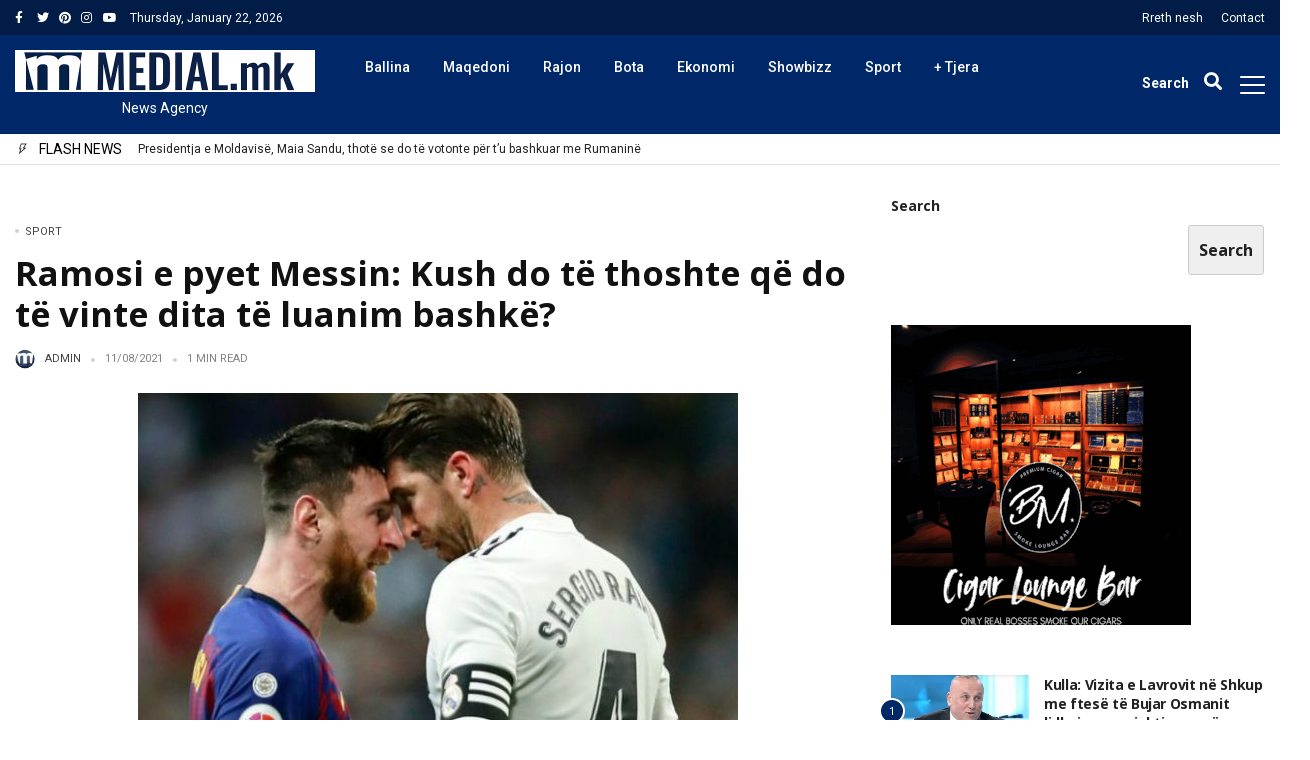

--- FILE ---
content_type: text/html; charset=UTF-8
request_url: https://medial.mk/ramosi-e-pyet-messin-kush-do-te-thoshte-qe-do-te-vinte-dita-te-luanim-bashke/
body_size: 91199
content:
<!DOCTYPE html>
<html lang="en-US" prefix="og: http://ogp.me/ns# fb: http://ogp.me/ns/fb#">
<head>
	<meta charset="UTF-8">
	<meta http-equiv="refresh" content="200" />
	<meta name="viewport" content="width=device-width, initial-scale=1">
	<link rel="profile" href="//gmpg.org/xfn/11">
	<title>Ramosi e pyet Messin: Kush do të thoshte që do të vinte dita të luanim bashkë? &#8211; Medial.mk</title>
<meta name='robots' content='max-image-preview:large' />
<link rel='dns-prefetch' href='//maxcdn.bootstrapcdn.com' />
<link rel='dns-prefetch' href='//fonts.googleapis.com' />
<link rel='dns-prefetch' href='//use.fontawesome.com' />
<link rel="alternate" type="application/rss+xml" title="Medial.mk &raquo; Feed" href="https://medial.mk/feed/" />
<link rel="alternate" type="application/rss+xml" title="Medial.mk &raquo; Comments Feed" href="https://medial.mk/comments/feed/" />
<style id='wp-img-auto-sizes-contain-inline-css' type='text/css'>
img:is([sizes=auto i],[sizes^="auto," i]){contain-intrinsic-size:3000px 1500px}
/*# sourceURL=wp-img-auto-sizes-contain-inline-css */
</style>
<link rel='stylesheet' id='sbi_styles-css' href='https://medial.mk/wp-content/plugins/instagram-feed/css/sbi-styles.min.css?ver=6.10.0' type='text/css' media='all' />
<link rel='stylesheet' id='sby_styles-css' href='https://medial.mk/wp-content/plugins/youtube-feed-pro/css/sb-youtube.min.css?ver=2.5.1' type='text/css' media='all' />
<style id='wp-emoji-styles-inline-css' type='text/css'>

	img.wp-smiley, img.emoji {
		display: inline !important;
		border: none !important;
		box-shadow: none !important;
		height: 1em !important;
		width: 1em !important;
		margin: 0 0.07em !important;
		vertical-align: -0.1em !important;
		background: none !important;
		padding: 0 !important;
	}
/*# sourceURL=wp-emoji-styles-inline-css */
</style>
<link rel='stylesheet' id='wp-block-library-css' href='https://medial.mk/wp-includes/css/dist/block-library/style.min.css?ver=6.9' type='text/css' media='all' />
<style id='wp-block-library-theme-inline-css' type='text/css'>
.wp-block-audio :where(figcaption){color:#555;font-size:13px;text-align:center}.is-dark-theme .wp-block-audio :where(figcaption){color:#ffffffa6}.wp-block-audio{margin:0 0 1em}.wp-block-code{border:1px solid #ccc;border-radius:4px;font-family:Menlo,Consolas,monaco,monospace;padding:.8em 1em}.wp-block-embed :where(figcaption){color:#555;font-size:13px;text-align:center}.is-dark-theme .wp-block-embed :where(figcaption){color:#ffffffa6}.wp-block-embed{margin:0 0 1em}.blocks-gallery-caption{color:#555;font-size:13px;text-align:center}.is-dark-theme .blocks-gallery-caption{color:#ffffffa6}:root :where(.wp-block-image figcaption){color:#555;font-size:13px;text-align:center}.is-dark-theme :root :where(.wp-block-image figcaption){color:#ffffffa6}.wp-block-image{margin:0 0 1em}.wp-block-pullquote{border-bottom:4px solid;border-top:4px solid;color:currentColor;margin-bottom:1.75em}.wp-block-pullquote :where(cite),.wp-block-pullquote :where(footer),.wp-block-pullquote__citation{color:currentColor;font-size:.8125em;font-style:normal;text-transform:uppercase}.wp-block-quote{border-left:.25em solid;margin:0 0 1.75em;padding-left:1em}.wp-block-quote cite,.wp-block-quote footer{color:currentColor;font-size:.8125em;font-style:normal;position:relative}.wp-block-quote:where(.has-text-align-right){border-left:none;border-right:.25em solid;padding-left:0;padding-right:1em}.wp-block-quote:where(.has-text-align-center){border:none;padding-left:0}.wp-block-quote.is-large,.wp-block-quote.is-style-large,.wp-block-quote:where(.is-style-plain){border:none}.wp-block-search .wp-block-search__label{font-weight:700}.wp-block-search__button{border:1px solid #ccc;padding:.375em .625em}:where(.wp-block-group.has-background){padding:1.25em 2.375em}.wp-block-separator.has-css-opacity{opacity:.4}.wp-block-separator{border:none;border-bottom:2px solid;margin-left:auto;margin-right:auto}.wp-block-separator.has-alpha-channel-opacity{opacity:1}.wp-block-separator:not(.is-style-wide):not(.is-style-dots){width:100px}.wp-block-separator.has-background:not(.is-style-dots){border-bottom:none;height:1px}.wp-block-separator.has-background:not(.is-style-wide):not(.is-style-dots){height:2px}.wp-block-table{margin:0 0 1em}.wp-block-table td,.wp-block-table th{word-break:normal}.wp-block-table :where(figcaption){color:#555;font-size:13px;text-align:center}.is-dark-theme .wp-block-table :where(figcaption){color:#ffffffa6}.wp-block-video :where(figcaption){color:#555;font-size:13px;text-align:center}.is-dark-theme .wp-block-video :where(figcaption){color:#ffffffa6}.wp-block-video{margin:0 0 1em}:root :where(.wp-block-template-part.has-background){margin-bottom:0;margin-top:0;padding:1.25em 2.375em}
/*# sourceURL=/wp-includes/css/dist/block-library/theme.min.css */
</style>
<style id='classic-theme-styles-inline-css' type='text/css'>
/*! This file is auto-generated */
.wp-block-button__link{color:#fff;background-color:#32373c;border-radius:9999px;box-shadow:none;text-decoration:none;padding:calc(.667em + 2px) calc(1.333em + 2px);font-size:1.125em}.wp-block-file__button{background:#32373c;color:#fff;text-decoration:none}
/*# sourceURL=/wp-includes/css/classic-themes.min.css */
</style>
<style id='font-awesome-svg-styles-default-inline-css' type='text/css'>
.svg-inline--fa {
  display: inline-block;
  height: 1em;
  overflow: visible;
  vertical-align: -.125em;
}
/*# sourceURL=font-awesome-svg-styles-default-inline-css */
</style>
<link rel='stylesheet' id='font-awesome-svg-styles-css' href='https://medial.mk/wp-content/uploads/font-awesome/v5.15.4/css/svg-with-js.css' type='text/css' media='all' />
<style id='font-awesome-svg-styles-inline-css' type='text/css'>
   .wp-block-font-awesome-icon svg::before,
   .wp-rich-text-font-awesome-icon svg::before {content: unset;}
/*# sourceURL=font-awesome-svg-styles-inline-css */
</style>
<style id='global-styles-inline-css' type='text/css'>
:root{--wp--preset--aspect-ratio--square: 1;--wp--preset--aspect-ratio--4-3: 4/3;--wp--preset--aspect-ratio--3-4: 3/4;--wp--preset--aspect-ratio--3-2: 3/2;--wp--preset--aspect-ratio--2-3: 2/3;--wp--preset--aspect-ratio--16-9: 16/9;--wp--preset--aspect-ratio--9-16: 9/16;--wp--preset--color--black: #000000;--wp--preset--color--cyan-bluish-gray: #abb8c3;--wp--preset--color--white: #ffffff;--wp--preset--color--pale-pink: #f78da7;--wp--preset--color--vivid-red: #cf2e2e;--wp--preset--color--luminous-vivid-orange: #ff6900;--wp--preset--color--luminous-vivid-amber: #fcb900;--wp--preset--color--light-green-cyan: #7bdcb5;--wp--preset--color--vivid-green-cyan: #00d084;--wp--preset--color--pale-cyan-blue: #8ed1fc;--wp--preset--color--vivid-cyan-blue: #0693e3;--wp--preset--color--vivid-purple: #9b51e0;--wp--preset--gradient--vivid-cyan-blue-to-vivid-purple: linear-gradient(135deg,rgb(6,147,227) 0%,rgb(155,81,224) 100%);--wp--preset--gradient--light-green-cyan-to-vivid-green-cyan: linear-gradient(135deg,rgb(122,220,180) 0%,rgb(0,208,130) 100%);--wp--preset--gradient--luminous-vivid-amber-to-luminous-vivid-orange: linear-gradient(135deg,rgb(252,185,0) 0%,rgb(255,105,0) 100%);--wp--preset--gradient--luminous-vivid-orange-to-vivid-red: linear-gradient(135deg,rgb(255,105,0) 0%,rgb(207,46,46) 100%);--wp--preset--gradient--very-light-gray-to-cyan-bluish-gray: linear-gradient(135deg,rgb(238,238,238) 0%,rgb(169,184,195) 100%);--wp--preset--gradient--cool-to-warm-spectrum: linear-gradient(135deg,rgb(74,234,220) 0%,rgb(151,120,209) 20%,rgb(207,42,186) 40%,rgb(238,44,130) 60%,rgb(251,105,98) 80%,rgb(254,248,76) 100%);--wp--preset--gradient--blush-light-purple: linear-gradient(135deg,rgb(255,206,236) 0%,rgb(152,150,240) 100%);--wp--preset--gradient--blush-bordeaux: linear-gradient(135deg,rgb(254,205,165) 0%,rgb(254,45,45) 50%,rgb(107,0,62) 100%);--wp--preset--gradient--luminous-dusk: linear-gradient(135deg,rgb(255,203,112) 0%,rgb(199,81,192) 50%,rgb(65,88,208) 100%);--wp--preset--gradient--pale-ocean: linear-gradient(135deg,rgb(255,245,203) 0%,rgb(182,227,212) 50%,rgb(51,167,181) 100%);--wp--preset--gradient--electric-grass: linear-gradient(135deg,rgb(202,248,128) 0%,rgb(113,206,126) 100%);--wp--preset--gradient--midnight: linear-gradient(135deg,rgb(2,3,129) 0%,rgb(40,116,252) 100%);--wp--preset--font-size--small: 13px;--wp--preset--font-size--medium: 20px;--wp--preset--font-size--large: 36px;--wp--preset--font-size--x-large: 42px;--wp--preset--spacing--20: 0.44rem;--wp--preset--spacing--30: 0.67rem;--wp--preset--spacing--40: 1rem;--wp--preset--spacing--50: 1.5rem;--wp--preset--spacing--60: 2.25rem;--wp--preset--spacing--70: 3.38rem;--wp--preset--spacing--80: 5.06rem;--wp--preset--shadow--natural: 6px 6px 9px rgba(0, 0, 0, 0.2);--wp--preset--shadow--deep: 12px 12px 50px rgba(0, 0, 0, 0.4);--wp--preset--shadow--sharp: 6px 6px 0px rgba(0, 0, 0, 0.2);--wp--preset--shadow--outlined: 6px 6px 0px -3px rgb(255, 255, 255), 6px 6px rgb(0, 0, 0);--wp--preset--shadow--crisp: 6px 6px 0px rgb(0, 0, 0);}:where(.is-layout-flex){gap: 0.5em;}:where(.is-layout-grid){gap: 0.5em;}body .is-layout-flex{display: flex;}.is-layout-flex{flex-wrap: wrap;align-items: center;}.is-layout-flex > :is(*, div){margin: 0;}body .is-layout-grid{display: grid;}.is-layout-grid > :is(*, div){margin: 0;}:where(.wp-block-columns.is-layout-flex){gap: 2em;}:where(.wp-block-columns.is-layout-grid){gap: 2em;}:where(.wp-block-post-template.is-layout-flex){gap: 1.25em;}:where(.wp-block-post-template.is-layout-grid){gap: 1.25em;}.has-black-color{color: var(--wp--preset--color--black) !important;}.has-cyan-bluish-gray-color{color: var(--wp--preset--color--cyan-bluish-gray) !important;}.has-white-color{color: var(--wp--preset--color--white) !important;}.has-pale-pink-color{color: var(--wp--preset--color--pale-pink) !important;}.has-vivid-red-color{color: var(--wp--preset--color--vivid-red) !important;}.has-luminous-vivid-orange-color{color: var(--wp--preset--color--luminous-vivid-orange) !important;}.has-luminous-vivid-amber-color{color: var(--wp--preset--color--luminous-vivid-amber) !important;}.has-light-green-cyan-color{color: var(--wp--preset--color--light-green-cyan) !important;}.has-vivid-green-cyan-color{color: var(--wp--preset--color--vivid-green-cyan) !important;}.has-pale-cyan-blue-color{color: var(--wp--preset--color--pale-cyan-blue) !important;}.has-vivid-cyan-blue-color{color: var(--wp--preset--color--vivid-cyan-blue) !important;}.has-vivid-purple-color{color: var(--wp--preset--color--vivid-purple) !important;}.has-black-background-color{background-color: var(--wp--preset--color--black) !important;}.has-cyan-bluish-gray-background-color{background-color: var(--wp--preset--color--cyan-bluish-gray) !important;}.has-white-background-color{background-color: var(--wp--preset--color--white) !important;}.has-pale-pink-background-color{background-color: var(--wp--preset--color--pale-pink) !important;}.has-vivid-red-background-color{background-color: var(--wp--preset--color--vivid-red) !important;}.has-luminous-vivid-orange-background-color{background-color: var(--wp--preset--color--luminous-vivid-orange) !important;}.has-luminous-vivid-amber-background-color{background-color: var(--wp--preset--color--luminous-vivid-amber) !important;}.has-light-green-cyan-background-color{background-color: var(--wp--preset--color--light-green-cyan) !important;}.has-vivid-green-cyan-background-color{background-color: var(--wp--preset--color--vivid-green-cyan) !important;}.has-pale-cyan-blue-background-color{background-color: var(--wp--preset--color--pale-cyan-blue) !important;}.has-vivid-cyan-blue-background-color{background-color: var(--wp--preset--color--vivid-cyan-blue) !important;}.has-vivid-purple-background-color{background-color: var(--wp--preset--color--vivid-purple) !important;}.has-black-border-color{border-color: var(--wp--preset--color--black) !important;}.has-cyan-bluish-gray-border-color{border-color: var(--wp--preset--color--cyan-bluish-gray) !important;}.has-white-border-color{border-color: var(--wp--preset--color--white) !important;}.has-pale-pink-border-color{border-color: var(--wp--preset--color--pale-pink) !important;}.has-vivid-red-border-color{border-color: var(--wp--preset--color--vivid-red) !important;}.has-luminous-vivid-orange-border-color{border-color: var(--wp--preset--color--luminous-vivid-orange) !important;}.has-luminous-vivid-amber-border-color{border-color: var(--wp--preset--color--luminous-vivid-amber) !important;}.has-light-green-cyan-border-color{border-color: var(--wp--preset--color--light-green-cyan) !important;}.has-vivid-green-cyan-border-color{border-color: var(--wp--preset--color--vivid-green-cyan) !important;}.has-pale-cyan-blue-border-color{border-color: var(--wp--preset--color--pale-cyan-blue) !important;}.has-vivid-cyan-blue-border-color{border-color: var(--wp--preset--color--vivid-cyan-blue) !important;}.has-vivid-purple-border-color{border-color: var(--wp--preset--color--vivid-purple) !important;}.has-vivid-cyan-blue-to-vivid-purple-gradient-background{background: var(--wp--preset--gradient--vivid-cyan-blue-to-vivid-purple) !important;}.has-light-green-cyan-to-vivid-green-cyan-gradient-background{background: var(--wp--preset--gradient--light-green-cyan-to-vivid-green-cyan) !important;}.has-luminous-vivid-amber-to-luminous-vivid-orange-gradient-background{background: var(--wp--preset--gradient--luminous-vivid-amber-to-luminous-vivid-orange) !important;}.has-luminous-vivid-orange-to-vivid-red-gradient-background{background: var(--wp--preset--gradient--luminous-vivid-orange-to-vivid-red) !important;}.has-very-light-gray-to-cyan-bluish-gray-gradient-background{background: var(--wp--preset--gradient--very-light-gray-to-cyan-bluish-gray) !important;}.has-cool-to-warm-spectrum-gradient-background{background: var(--wp--preset--gradient--cool-to-warm-spectrum) !important;}.has-blush-light-purple-gradient-background{background: var(--wp--preset--gradient--blush-light-purple) !important;}.has-blush-bordeaux-gradient-background{background: var(--wp--preset--gradient--blush-bordeaux) !important;}.has-luminous-dusk-gradient-background{background: var(--wp--preset--gradient--luminous-dusk) !important;}.has-pale-ocean-gradient-background{background: var(--wp--preset--gradient--pale-ocean) !important;}.has-electric-grass-gradient-background{background: var(--wp--preset--gradient--electric-grass) !important;}.has-midnight-gradient-background{background: var(--wp--preset--gradient--midnight) !important;}.has-small-font-size{font-size: var(--wp--preset--font-size--small) !important;}.has-medium-font-size{font-size: var(--wp--preset--font-size--medium) !important;}.has-large-font-size{font-size: var(--wp--preset--font-size--large) !important;}.has-x-large-font-size{font-size: var(--wp--preset--font-size--x-large) !important;}
:where(.wp-block-post-template.is-layout-flex){gap: 1.25em;}:where(.wp-block-post-template.is-layout-grid){gap: 1.25em;}
:where(.wp-block-term-template.is-layout-flex){gap: 1.25em;}:where(.wp-block-term-template.is-layout-grid){gap: 1.25em;}
:where(.wp-block-columns.is-layout-flex){gap: 2em;}:where(.wp-block-columns.is-layout-grid){gap: 2em;}
:root :where(.wp-block-pullquote){font-size: 1.5em;line-height: 1.6;}
/*# sourceURL=global-styles-inline-css */
</style>
<link rel='stylesheet' id='ctf_styles-css' href='https://medial.mk/wp-content/plugins/custom-twitter-feeds/css/ctf-styles.min.css?ver=2.3.1' type='text/css' media='all' />
<link rel='stylesheet' id='alith_embe_plugin_front_style-css' href='https://medial.mk/wp-content/plugins/embe-core/assets/front-style.css?ver=1.0' type='text/css' media='all' />
<link rel='stylesheet' id='ppress-frontend-css' href='https://medial.mk/wp-content/plugins/wp-user-avatar/assets/css/frontend.min.css?ver=4.16.8' type='text/css' media='all' />
<link rel='stylesheet' id='ppress-flatpickr-css' href='https://medial.mk/wp-content/plugins/wp-user-avatar/assets/flatpickr/flatpickr.min.css?ver=4.16.8' type='text/css' media='all' />
<link rel='stylesheet' id='ppress-select2-css' href='https://medial.mk/wp-content/plugins/wp-user-avatar/assets/select2/select2.min.css?ver=6.9' type='text/css' media='all' />
<link rel='stylesheet' id='cff-css' href='https://medial.mk/wp-content/plugins/custom-facebook-feed/assets/css/cff-style.min.css?ver=4.3.4' type='text/css' media='all' />
<link rel='stylesheet' id='sb-font-awesome-css' href='https://maxcdn.bootstrapcdn.com/font-awesome/4.7.0/css/font-awesome.min.css?ver=6.9' type='text/css' media='all' />
<link rel='stylesheet' id='alith_theme_slug_fonts-css' href='//fonts.googleapis.com/css?family=Poppins%3A400%2C600%7CRoboto%3A400%2C500%2C700&#038;subset=latin%2Clatin-ext' type='text/css' media='all' />
<link rel='stylesheet' id='bootstrap-css' href='https://medial.mk/wp-content/themes/embe/assets/css/bootstrap.min.css?ver=1.0' type='text/css' media='all' />
<link rel='stylesheet' id='font-awesome-css' href='https://medial.mk/wp-content/plugins/elementor/assets/lib/font-awesome/css/font-awesome.min.css?ver=4.7.0' type='text/css' media='all' />
<link rel='stylesheet' id='font-themify-css' href='https://medial.mk/wp-content/themes/embe/assets/css/themify-icons.css?ver=1.0' type='text/css' media='all' />
<link rel='stylesheet' id='owl-carousel-css' href='https://medial.mk/wp-content/themes/embe/assets/css/owl.carousel.min.css?ver=1.0' type='text/css' media='all' />
<link rel='stylesheet' id='owl-theme-css' href='https://medial.mk/wp-content/themes/embe/assets/css/owl.theme.default.min.css?ver=1.0' type='text/css' media='all' />
<link rel='stylesheet' id='alith-main-style-css' href='https://medial.mk/wp-content/themes/embe/assets/css/style.css?ver=1.0' type='text/css' media='all' />
<link rel='stylesheet' id='alith-responsive-css' href='https://medial.mk/wp-content/themes/embe/assets/css/responsive.css?ver=1.0' type='text/css' media='all' />
<link rel='stylesheet' id='alith-woocommerce-css' href='https://medial.mk/wp-content/themes/embe/assets/css/woocommerce.css?ver=1.0' type='text/css' media='all' />
<link rel='stylesheet' id='alith-embe-about-css' href='https://medial.mk/wp-content/themes/embe/assets/css/embe-about.css?ver=1.0' type='text/css' media='all' />
<link rel='stylesheet' id='alith-embe-dark-mode-css' href='https://medial.mk/wp-content/themes/embe/assets/css/dark-mode.css?ver=1.0' type='text/css' media='all' />
<link rel='stylesheet' id='animate-css' href='https://medial.mk/wp-content/themes/embe/assets/css/animate.css?ver=1.0' type='text/css' media='all' />
<link rel='stylesheet' id='font-awesome-official-css' href='https://use.fontawesome.com/releases/v5.15.4/css/all.css' type='text/css' media='all' integrity="sha384-DyZ88mC6Up2uqS4h/KRgHuoeGwBcD4Ng9SiP4dIRy0EXTlnuz47vAwmeGwVChigm" crossorigin="anonymous" />
<link rel='stylesheet' id='redux-google-fonts-alith_option-css' href='https://fonts.googleapis.com/css?family=Roboto%3A400%2C500%7COpen+Sans%3A700%7CPoppins%3A500%2C400&#038;ver=1750885763' type='text/css' media='all' />
<link rel='stylesheet' id='font-awesome-official-v4shim-css' href='https://use.fontawesome.com/releases/v5.15.4/css/v4-shims.css' type='text/css' media='all' integrity="sha384-Vq76wejb3QJM4nDatBa5rUOve+9gkegsjCebvV/9fvXlGWo4HCMR4cJZjjcF6Viv" crossorigin="anonymous" />
<style id='font-awesome-official-v4shim-inline-css' type='text/css'>
@font-face {
font-family: "FontAwesome";
font-display: block;
src: url("https://use.fontawesome.com/releases/v5.15.4/webfonts/fa-brands-400.eot"),
		url("https://use.fontawesome.com/releases/v5.15.4/webfonts/fa-brands-400.eot?#iefix") format("embedded-opentype"),
		url("https://use.fontawesome.com/releases/v5.15.4/webfonts/fa-brands-400.woff2") format("woff2"),
		url("https://use.fontawesome.com/releases/v5.15.4/webfonts/fa-brands-400.woff") format("woff"),
		url("https://use.fontawesome.com/releases/v5.15.4/webfonts/fa-brands-400.ttf") format("truetype"),
		url("https://use.fontawesome.com/releases/v5.15.4/webfonts/fa-brands-400.svg#fontawesome") format("svg");
}

@font-face {
font-family: "FontAwesome";
font-display: block;
src: url("https://use.fontawesome.com/releases/v5.15.4/webfonts/fa-solid-900.eot"),
		url("https://use.fontawesome.com/releases/v5.15.4/webfonts/fa-solid-900.eot?#iefix") format("embedded-opentype"),
		url("https://use.fontawesome.com/releases/v5.15.4/webfonts/fa-solid-900.woff2") format("woff2"),
		url("https://use.fontawesome.com/releases/v5.15.4/webfonts/fa-solid-900.woff") format("woff"),
		url("https://use.fontawesome.com/releases/v5.15.4/webfonts/fa-solid-900.ttf") format("truetype"),
		url("https://use.fontawesome.com/releases/v5.15.4/webfonts/fa-solid-900.svg#fontawesome") format("svg");
}

@font-face {
font-family: "FontAwesome";
font-display: block;
src: url("https://use.fontawesome.com/releases/v5.15.4/webfonts/fa-regular-400.eot"),
		url("https://use.fontawesome.com/releases/v5.15.4/webfonts/fa-regular-400.eot?#iefix") format("embedded-opentype"),
		url("https://use.fontawesome.com/releases/v5.15.4/webfonts/fa-regular-400.woff2") format("woff2"),
		url("https://use.fontawesome.com/releases/v5.15.4/webfonts/fa-regular-400.woff") format("woff"),
		url("https://use.fontawesome.com/releases/v5.15.4/webfonts/fa-regular-400.ttf") format("truetype"),
		url("https://use.fontawesome.com/releases/v5.15.4/webfonts/fa-regular-400.svg#fontawesome") format("svg");
unicode-range: U+F004-F005,U+F007,U+F017,U+F022,U+F024,U+F02E,U+F03E,U+F044,U+F057-F059,U+F06E,U+F070,U+F075,U+F07B-F07C,U+F080,U+F086,U+F089,U+F094,U+F09D,U+F0A0,U+F0A4-F0A7,U+F0C5,U+F0C7-F0C8,U+F0E0,U+F0EB,U+F0F3,U+F0F8,U+F0FE,U+F111,U+F118-F11A,U+F11C,U+F133,U+F144,U+F146,U+F14A,U+F14D-F14E,U+F150-F152,U+F15B-F15C,U+F164-F165,U+F185-F186,U+F191-F192,U+F1AD,U+F1C1-F1C9,U+F1CD,U+F1D8,U+F1E3,U+F1EA,U+F1F6,U+F1F9,U+F20A,U+F247-F249,U+F24D,U+F254-F25B,U+F25D,U+F267,U+F271-F274,U+F279,U+F28B,U+F28D,U+F2B5-F2B6,U+F2B9,U+F2BB,U+F2BD,U+F2C1-F2C2,U+F2D0,U+F2D2,U+F2DC,U+F2ED,U+F328,U+F358-F35B,U+F3A5,U+F3D1,U+F410,U+F4AD;
}
/*# sourceURL=font-awesome-official-v4shim-inline-css */
</style>
<script type="text/javascript" src="https://medial.mk/wp-includes/js/jquery/jquery.min.js?ver=3.7.1" id="jquery-core-js"></script>
<script type="text/javascript" src="https://medial.mk/wp-includes/js/jquery/jquery-migrate.min.js?ver=3.4.1" id="jquery-migrate-js"></script>
<script type="text/javascript" src="https://medial.mk/wp-content/plugins/wp-user-avatar/assets/flatpickr/flatpickr.min.js?ver=4.16.8" id="ppress-flatpickr-js"></script>
<script type="text/javascript" src="https://medial.mk/wp-content/plugins/wp-user-avatar/assets/select2/select2.min.js?ver=4.16.8" id="ppress-select2-js"></script>
<link rel="EditURI" type="application/rsd+xml" title="RSD" href="https://medial.mk/xmlrpc.php?rsd" />
<meta name="generator" content="WordPress 6.9" />
<link rel="canonical" href="https://medial.mk/ramosi-e-pyet-messin-kush-do-te-thoshte-qe-do-te-vinte-dita-te-luanim-bashke/" />
<link rel='shortlink' href='https://medial.mk/?p=466597' />
<meta name="generator" content="Elementor 3.34.0; settings: css_print_method-internal, google_font-enabled, font_display-auto">
			<style>
				.e-con.e-parent:nth-of-type(n+4):not(.e-lazyloaded):not(.e-no-lazyload),
				.e-con.e-parent:nth-of-type(n+4):not(.e-lazyloaded):not(.e-no-lazyload) * {
					background-image: none !important;
				}
				@media screen and (max-height: 1024px) {
					.e-con.e-parent:nth-of-type(n+3):not(.e-lazyloaded):not(.e-no-lazyload),
					.e-con.e-parent:nth-of-type(n+3):not(.e-lazyloaded):not(.e-no-lazyload) * {
						background-image: none !important;
					}
				}
				@media screen and (max-height: 640px) {
					.e-con.e-parent:nth-of-type(n+2):not(.e-lazyloaded):not(.e-no-lazyload),
					.e-con.e-parent:nth-of-type(n+2):not(.e-lazyloaded):not(.e-no-lazyload) * {
						background-image: none !important;
					}
				}
			</style>
			<link rel="icon" href="https://medial.mk/wp-content/uploads/2021/08/cropped-medial-favicon-32x32.jpeg" sizes="32x32" />
<link rel="icon" href="https://medial.mk/wp-content/uploads/2021/08/cropped-medial-favicon-192x192.jpeg" sizes="192x192" />
<link rel="apple-touch-icon" href="https://medial.mk/wp-content/uploads/2021/08/cropped-medial-favicon-180x180.jpeg" />
<meta name="msapplication-TileImage" content="https://medial.mk/wp-content/uploads/2021/08/cropped-medial-favicon-270x270.jpeg" />
<style type="text/css" title="dynamic-css" class="options-output">div#wave .dot, .woocommerce button.button.alt, .top-scroll-bar, .embe_header_1 .social-network a.searh-toggle, .sticky-header a.searh-toggle, .latest-style-1 .article-wrap:hover .hover-has-bg, .item:hover .hover-has-bg, .back-to-top, .latest-style-2 .post-count, .sticky-icon, .format-icon, #main-menu .menu-primary ul > li > a::before, .primary-btn, #main-menu .menu-primary li.menu-item-has-children a::after, .tooltip-inner, .owl-carousel .owl-nav button, .bounceball::before, .social-network a.searh-toggle, .sticky-header a.searh-toggle, #alith-tab a.alith-current-item, article:hover .sticky-icon, article:hover .format-icon, #main-menu .menu-primary li.has-mega-menu a::after, .title_style_3 .widget-title span::before, .title_style_4 .widget-title::before, .title_style_5 .widget-title span, .title_style_6 .widget-title,aside .widget_search .search-button,.owl-carousel .owl-nav button.owl-prev, .owl-carousel .owl-nav button.owl-next, .lds-ellipsis div, .bounceball:before, .alith-read-more:hover,.lds-planet::after{background:#002868;}.capsSubtle, .woocommerce div.product p.price, .woocommerce div.product span.price, .woocommerce ul.products li.product .price, .primary-color, .primary-color a, .entry-metro h3:hover a, .is-sticky .entry-title a, .widget_categories li.cat-item, .menu-primary a i, .entry-main-content a, .alith_title_arrow::before, .slider-carousel-columns .post-count-number{color:#002868;}.latest-style-1 .article-wrap:hover .hover-has-bg, .item:hover .hover-has-bg, .lds-ripple div,.lds-planet{border-color:#002868;}.tooltip.bs-tooltip-auto[x-placement^=top] .arrow::before, .tooltip.bs-tooltip-top .arrow::before, .widget_style_7 .widget-title,.title_style_7 .widget-title{border-top-color:#002868;}.secondary-color, .secondary-color a, ul.page-numbers li span.current{color:#00637f;}.latest-style-2 article:hover .post-count, .embe_header_1 .social-network a.searh-toggle:hover, .owl-carousel .owl-nav button:hover, .widget_style_3 .widget-title span::before, .home-featured-grid-2 .entry-metro .entry-meta.entry-meta-before a, .embe_news .post-list-1st-big-2 .entry-meta.entry-meta-before a{background-color:#00637f;}#main-menu .menu-primary ul.sub-menu{border-color:#00637f;}.divider, .btn-success, .content-widget .readme:hover, .search_field:focus, .site-footer, aside .widget-area, #content, nav#main-menu, #main-menu.slide-down, .slider-caption-big, .slider-caption-big .read-more, .home-content.sidebar_left, aside .sidebar-widget, aside .widget_search input.search-field, .home-content .widget_alitheme_lastpost, .latest-style-1 .article-wrap .infor-inner, .format-icon, .sticky-icon, .loop-list, .post-list-1st-big, .loop-grid-inner, .archive-header, .single .post-author, .before-content, .top-bar, .home-after-content{border-color:transparent;}a{color:#212121;}a:hover{color:#002868;}a:active{color:#002868;}body{background-color:#ffffff;}body{border-top:0px none #000000;border-bottom:0px none #000000;border-left:0px none #000000;border-right:0px none #000000;}body, .woocommerce-product-details__short-description pre, 
				.edit-post-visual-editor .editor-block-list__block, .editor-default-block-appender textarea.editor-default-block-appender__content{font-family:Roboto;line-height:22px;font-weight:400;font-style:normal;color:#212121;font-size:14px;}body h1, body h2, body h3, body h4:not(.widget-title), body h5:not(.widget-title), body h6, .site-pagination, .lb_button, label, input[type="submit"],
				.quote_author_name, .read_more, .slicknav_menutxt, .woocommerce-pagination, button, .buttons, 
				.widget_shopping_cart_content, .widget_products, .woocommerce div.product .woocommerce-tabs ul.tabs li, 
				.woocommerce a.button, .widget_recent_reviews .product-title, .woocommerce-review__author, .comment-reply-title, 
				.pagination-num, a.comment-reply-link, p.sidebar-open, .top-search span, .wp-block-button__link, .widget_recent_comments li.recentcomments > a,	a.rsswidget		
				{font-family:"Open Sans";font-weight:700;font-style:normal;color:#212121;}body h1{line-height:1.45em;font-size:2.471em;}body h2{line-height:1.40em;font-size:2.294em;}body h3{line-height:1.35em;font-size:1.882em;}body h4{line-height:1.35em;font-size:1.529em;}body h5{line-height:1.35em;font-size:1.118em;}body h6{line-height:1.4em;font-size:1em;}.entry-meta{font-family:Roboto;text-transform:uppercase;line-height:11px;font-weight:normal;font-style:normal;color:#848484;font-size:11px;}.entry-meta a{color:#434343;}.entry-meta a:hover{color:#002868;}.entry-meta a:active{color:#002868;}.entry-meta img.avatar{height:20px;width:20px;}.single .excerpt, .entry-main-content, .single-quote-content, .entry-header, .entry-header-2, .entry-header-3, .entry-wraper .excerpt, .entry-wraper .entry-main-content{font-family:Roboto;font-weight:normal;font-style:normal;color:#212121;}header{background-color:#ffffff;}.top-bar{background:#011c46;}.top-bar{font-family:Roboto;line-height:#ffffffpx;font-weight:normal;font-style:normal;color:#ffffff;font-size:12px;}.top-bar{padding-top:12px;padding-bottom:6px;}.top-bar a, .embe_header_3 a.social-icon, .embe_header_3 .social-network a.searh-toggle{color:#ffffff;}.top-bar a:hover, .embe_header_3 a.social-icon:hover, .embe_header_3 .social-network a.searh-toggle:hover{color:#ffffff;}.top-bar a:active, .embe_header_3 a.social-icon:active, .embe_header_3 .social-network a.searh-toggle:active{color:#ffffff;}.top-bar{border-top:0px none #ffffff;border-bottom:0px none #ffffff;border-left:0px none #ffffff;border-right:0px none #ffffff;}.logo-img{width:300px;}.header_logo{padding-top:15px;padding-right:30px;padding-bottom:15px;}#main-menu, .header_3 #main-menu.slide-down, #main-menu.fixed, .sticky-header{background-color:#002868;}#main-menu, #main-menu .social-network span.search-label{color:#ffffff;}.off-canvas-toggle span{background:#ffffff;}.menu-primary ul li a{color:#ffffff;}.menu-primary ul li a:hover{color:#ffffff;}.menu-primary ul li a:active{color:#ffffff;}.menu-primary ul li a, .mobi-menu nav, .capsSubtle{font-family:Roboto;line-height:14px;font-weight:500;font-style:normal;font-size:14px;}.menu-primary ul li a{padding-top:25px;padding-right:10px;padding-bottom:20px;padding-left:20px;}.menu-primary>ul>li{border-top:0px none #d7d7d7;border-bottom:0px none #d7d7d7;border-left:0px none #d7d7d7;border-right:0px none #d7d7d7;}nav#main-menu{border-top:0px none #ffffff;border-bottom:0px none #ffffff;border-left:0px none #ffffff;border-right:0px none #ffffff;}#main-menu .menu-primary ul.sub-menu{background-color:#011c46;}nav ul.sub-menu li a{color:#ffffff;}nav ul.sub-menu li a:hover{color:#ffffff;}nav ul.sub-menu li a:active{color:#ffffff;}#main-menu ul li .sub-menu a{font-family:Roboto;line-height:14px;font-weight:normal;font-style:normal;font-size:14px;}.mobi-menu{background-color:#ffffff;}.mobi-menu ul li a{color:#000000;}.mobi-menu ul li a:hover{color:#002868;}.mobi-menu ul li a:active{color:#002868;}.mobile-logo-img{width:220px;}.home-featured{background:#f1f1f1;}.site-bottom{background-color:#e1e1e1;}.site-bottom{color:#212121;}.site-bottom a{color:#212121;}.site-bottom a:hover{color:#002868;}.site-bottom a:active{color:#002868;}.site-bottom h4.widget-title{font-family:Poppins;font-weight:500;font-style:normal;color:#000000;font-size:22px;}footer.site-footer{background-color:#101010;}footer.site-footer{border-top:1px solid #222222;border-bottom:0px solid #222222;border-left:0px solid #222222;border-right:0px solid #222222;}.site-footer{padding-top:20px;padding-bottom:20px;}footer.site-footer, .site-bottom, .site-bottom h1, .site-bottom h2, .site-bottom h3, .site-bottom h4, .site-bottom h5, .site-bottom h6{font-family:Poppins;font-weight:400;font-style:normal;color:#000000;font-size:14px;}.site-footer a{color:#868686;}.site-footer a:hover{color:#002868;}.site-footer a:active{color:#002868;}.widget-title, aside .widget-title{font-family:Roboto;line-height:16px;font-weight:normal;font-style:normal;font-size:16px;}aside .sidebar-widget{padding-top:0;padding-right:0;padding-bottom:0;padding-left:0;}aside .sidebar-widget{margin-top:0;margin-right:0;margin-bottom:50px;margin-left:0;}aside.primary-sidebar .sidebar-widget, aside.second-sidebar .sidebar-widget{border-top:0px solid #ffffff;border-bottom:0px solid #ffffff;border-left:0px solid #ffffff;border-right:0px solid #ffffff;}aside.primary-sidebar .sidebar-widget, aside.second-sidebar .sidebar-widget{background:#ffffff;}aside.primary-sidebar, aside.second-sidebar{padding-top:30px;padding-right:15px;padding-bottom:0;padding-left:15px;}aside.primary-sidebar{background-color:#ffffff;}aside.primary-sidebar{border-top:0px solid #ffffff;border-bottom:0px solid #ffffff;border-left:0px solid #ffffff;border-right:0px solid #ffffff;}.off-canvas-toggle span, .menu-toggle-icon > span::after, .menu-toggle-icon > span::before, .menu-toggle-icon > span{background:#ffffff;}.has-offcanvas aside.offcanvas-sidebar{padding-top:30px;padding-right:30px;padding-bottom:30px;padding-left:30px;}.has-offcanvas .offcanvas-sidebar{background-color:#e1e1e1;background-image:url('#212121');}.has-offcanvas .offcanvas-sidebar a{color:#212121;}.has-offcanvas .offcanvas-sidebar a:hover{color:#002868;}.has-offcanvas .offcanvas-sidebar a:active{color:#002868;}.has-offcanvas .offcanvas-sidebar{color:#212121;}</style>
<!-- START - Open Graph and Twitter Card Tags 3.3.7 -->
 <!-- Facebook Open Graph -->
  <meta property="og:locale" content="en_US"/>
  <meta property="og:site_name" content="Medial.mk"/>
  <meta property="og:title" content="Ramosi e pyet Messin: Kush do të thoshte që do të vinte dita të luanim bashkë?"/>
  <meta property="og:url" content="https://medial.mk/ramosi-e-pyet-messin-kush-do-te-thoshte-qe-do-te-vinte-dita-te-luanim-bashke/"/>
  <meta property="og:type" content="article"/>
  <meta property="og:description" content="Sergio Ramos ka reaguar pas transferimit të Leo Messit në Paris Saint-Germain. Dihet tashmë për armiqësinë e tyre në kohën kur Ramos luante për Realin dhe Messi për Barcelonën, ndërsa që nga ky sezon do të luajnë së bashku.



Ai në profilin e tij në Twitter shkroi: Kush do të thoshte që do të vinte"/>
  <meta property="og:image" content="https://medial.mk/wp-content/uploads/2021/08/16286142548732-600x360-1-1.jpg"/>
  <meta property="og:image:url" content="https://medial.mk/wp-content/uploads/2021/08/16286142548732-600x360-1-1.jpg"/>
  <meta property="og:image:secure_url" content="https://medial.mk/wp-content/uploads/2021/08/16286142548732-600x360-1-1.jpg"/>
  <meta property="article:published_time" content="2021-08-11T21:05:29+02:00"/>
  <meta property="article:modified_time" content="2021-08-11T21:05:29+02:00" />
  <meta property="og:updated_time" content="2021-08-11T21:05:29+02:00" />
  <meta property="article:section" content="Sport"/>
  <meta property="article:publisher" content="https://www.facebook.com/www.medial.mk"/>
 <!-- Google+ / Schema.org -->
 <!-- Twitter Cards -->
  <meta name="twitter:title" content="Ramosi e pyet Messin: Kush do të thoshte që do të vinte dita të luanim bashkë?"/>
  <meta name="twitter:url" content="https://medial.mk/ramosi-e-pyet-messin-kush-do-te-thoshte-qe-do-te-vinte-dita-te-luanim-bashke/"/>
  <meta name="twitter:description" content="Sergio Ramos ka reaguar pas transferimit të Leo Messit në Paris Saint-Germain. Dihet tashmë për armiqësinë e tyre në kohën kur Ramos luante për Realin dhe Messi për Barcelonën, ndërsa që nga ky sezon do të luajnë së bashku.



Ai në profilin e tij në Twitter shkroi: Kush do të thoshte që do të vinte"/>
  <meta name="twitter:image" content="https://medial.mk/wp-content/uploads/2021/08/16286142548732-600x360-1-1.jpg"/>
  <meta name="twitter:card" content="summary_large_image"/>
 <!-- SEO -->
 <!-- Misc. tags -->
 <!-- is_singular -->
<!-- END - Open Graph and Twitter Card Tags 3.3.7 -->
	
<style>
		@media (min-width:1200px){
		  .container,
		  .elementor-section.elementor-section-boxed .elementor-container 
		  {max-width:1311px;}
		  .boxed-layout {
		  	max-width:1170px;
		  }
		}
	
			.has-rounded,
			.has-rounded img{border-radius:0px!important;overflow:hidden;
			}
		</style>	<!-- Google tag (gtag.js) -->
<script async src="https://www.googletagmanager.com/gtag/js?id=G-724N7KEVRL"></script>
<script>
  window.dataLayer = window.dataLayer || [];
  function gtag(){dataLayer.push(arguments);}
  gtag('js', new Date());

  gtag('config', 'G-724N7KEVRL');
</script>
</head>
<body class="wp-singular post-template-default single single-post postid-466597 single-format-standard wp-embed-responsive wp-theme-embe  embe_magazine widget_style_4 search_popup_popup embe_header_4 elementor-default elementor-kit-6" >

	
	<div class="embe-mark"></div>
	<div class="top-scroll-bar"></div>

	<aside class="offcanvas-sidebar d-none d-lg-block"> <!--BEGIN OFF CANVAS-->
	<div class="has-dark-mode" style="background: none"><div id="alitheme_lastpost-6" class="sidebar-widget widget_alitheme_lastpost"><div class="title_style_1" style="color: #000000"><h5 class="widget-title"><span>Don&#8217;t miss</span></h5></div>  
<div class="posts-aside-layout-3">
                    <article class="mb-15 post-bigger">
                <figure class="hover-opacity position-relative mb-15 has-rounded">
                    <a title="Kulla: Vizita e Lavrovit në Shkup me ftesë të Bujar Osmanit lidhej me projektin rus për ndryshimin e kufijve" href="https://medial.mk/kulla-vizita-e-lavrovit-ne-shkup-me-ftese-te-bujar-osmanit-lidhej-me-projektin-rus-per-ndryshimin-e-kufijve/">
                        <img width="932" height="490" src="https://medial.mk/wp-content/uploads/2026/01/kulla.jpg" class="attachment-post-thumbnail size-post-thumbnail wp-post-image" alt="" decoding="async" srcset="https://medial.mk/wp-content/uploads/2026/01/kulla.jpg 932w, https://medial.mk/wp-content/uploads/2026/01/kulla-300x158.jpg 300w, https://medial.mk/wp-content/uploads/2026/01/kulla-768x404.jpg 768w" sizes="(max-width: 932px) 100vw, 932px" />                    </a>
                    <ul class="social-share">
          <li><a href="javascript:void(0);"><i class="fa fa-share-alt"></i></a></li>      
          <li><a class="fb" href="https://www.facebook.com/sharer.php?u=https%3A%2F%2Fmedial.mk%2Fkulla-vizita-e-lavrovit-ne-shkup-me-ftese-te-bujar-osmanit-lidhej-me-projektin-rus-per-ndryshimin-e-kufijve%2F%2F&t=" title="Share on Facebook" target="_blank"><i class="fa fa-facebook"></i><span>Facebook</span></a></li>
          <li><a class="tw" href="https://twitter.com/intent/tweet?source=https%3A%2F%2Fmedial.mk%2Fkulla-vizita-e-lavrovit-ne-shkup-me-ftese-te-bujar-osmanit-lidhej-me-projektin-rus-per-ndryshimin-e-kufijve%2F%2F&text=https%3A%2F%2Fmedial.mk%2Fkulla-vizita-e-lavrovit-ne-shkup-me-ftese-te-bujar-osmanit-lidhej-me-projektin-rus-per-ndryshimin-e-kufijve%2F%2F" target="_blank" title="Tweet"><i class="fa fa-twitter"></i><span>Twitter</span></a></li>          
          <li><a class="pt" href="http://pinterest.com/pin/create/button/?url=https%3A%2F%2Fmedial.mk%2Fkulla-vizita-e-lavrovit-ne-shkup-me-ftese-te-bujar-osmanit-lidhej-me-projektin-rus-per-ndryshimin-e-kufijve%2F%2F&description=" target="_blank" title="Pin it"><i class="fa fa-pinterest"></i></a></li>
        </ul>                </figure>
                <h5 class="entry-title mb-15"><a class="post-title" href="https://medial.mk/kulla-vizita-e-lavrovit-ne-shkup-me-ftese-te-bujar-osmanit-lidhej-me-projektin-rus-per-ndryshimin-e-kufijve/">Kulla: Vizita e Lavrovit në Shkup me ftesë të Bujar Osmanit lidhej me projektin rus për ndryshimin e kufijve</a></h5><div class="entry-meta"><span data-toggle="tooltip" data-placement="top" title="Writen by"><img data-del="avatar" src='https://medial.mk/wp-content/uploads/2021/08/cropped-medial-favicon-32x32.jpeg' class='avatar pp-user-avatar avatar-30 photo ' height='30' width='30'/></span><a href="https://medial.mk/author/wcwms7ztdt/" title="Posts by admin" rel="author">admin</a><span class="entry-meta-dot" data-toggle="tooltip" data-placement="top" title="Published">04/01/2026</span><span class="entry-meta-dot" data-toggle="tooltip" data-placement="top" title="Reading Time">3 mins read</span></div>                <div class="entry-excerpt mt-15 opacity-08">
                    <p>
Tiranë, 4 janar – Në podcastin PIKË u tha se lufta në Ukrainë, Ballkani i Hapur dhe ideja e shkëmbimit të kufijve lidhen me projektin afatgjatë të...</p>
                </div>
            </article>
            <div class="alith_epk_divider_line mb-15"></div>
                    <article class="mb-30 row">
            	<div class="col-12 d-flex">
	                <div class="post-count-number float-left">
	                	02	                		
	                </div>
	                <div class="post-title-small float-left">
	                    <h6 class="text-limit-2-row entry-title mb-15"><a class="post-title" href="https://medial.mk/mickoski-ne-hapjen-e-kopshtit-te-ri-per-femije-ne-sopishte/">Mickoski në hapjen e kopshtit të ri për fëmijë në Sopishte</a></h6><div class="entry-meta"><span class="entry-meta-dot" data-toggle="tooltip" data-placement="top" title="Published">04/01/2026</span><span class="entry-meta-dot" data-toggle="tooltip" data-placement="top" title="Reading Time">1 min read</span></div>	                </div>
                </div>
            </article>
                    <article class="mb-30 row">
            	<div class="col-12 d-flex">
	                <div class="post-count-number float-left">
	                	03	                		
	                </div>
	                <div class="post-title-small float-left">
	                    <h6 class="text-limit-2-row entry-title mb-15"><a class="post-title" href="https://medial.mk/nga-45-oficere-te-pranuar-ne-konkursin-e-armates-se-maqedonise-se-veriut-vetem-nje-shqiptar/">Nga 45 oficerë të pranuar në konkursin e Armatës së Maqedonisë së Veriut, vetëm një shqiptar</a></h6><div class="entry-meta"><span class="entry-meta-dot" data-toggle="tooltip" data-placement="top" title="Published">06/12/2025</span><span class="entry-meta-dot" data-toggle="tooltip" data-placement="top" title="Reading Time">3 mins read</span></div>	                </div>
                </div>
            </article>
                    <article class="mb-30 row">
            	<div class="col-12 d-flex">
	                <div class="post-count-number float-left">
	                	04	                		
	                </div>
	                <div class="post-title-small float-left">
	                    <h6 class="text-limit-2-row entry-title mb-15"><a class="post-title" href="https://medial.mk/aliu-ne-turqi-vizitova-spitalin-e-qytetit-ankara-bilkent-ku-ishin-trajtuar-gjashte-nga-te-lenduarit-ne-kocan/">Aliu në Turqi: Vizitova spitalin e qytetit Ankara &#8211; &#8220;Bilkent&#8221;, ku ishin trajtuar gjashtë nga të lënduarit në Koçan</a></h6><div class="entry-meta"><span class="entry-meta-dot" data-toggle="tooltip" data-placement="top" title="Published">27/11/2025</span><span class="entry-meta-dot" data-toggle="tooltip" data-placement="top" title="Reading Time">2 mins read</span></div>	                </div>
                </div>
            </article>
                    <article class="mb-30 row">
            	<div class="col-12 d-flex">
	                <div class="post-count-number float-left">
	                	05	                		
	                </div>
	                <div class="post-title-small float-left">
	                    <h6 class="text-limit-2-row entry-title mb-15"><a class="post-title" href="https://medial.mk/konkurs-per-rekrutimin-e-7-personave-ne-ushtrine-e-maqedonise-se-veriut-ja-kushtet/">Konkurs për rekrutimin e 7 personave në Ushtrinë e Maqedonisë së Veriut. Ja kushtet</a></h6><div class="entry-meta"><span class="entry-meta-dot" data-toggle="tooltip" data-placement="top" title="Published">27/11/2025</span><span class="entry-meta-dot" data-toggle="tooltip" data-placement="top" title="Reading Time">1 min read</span></div>	                </div>
                </div>
            </article>
        </div></div></div></aside>
<!--Mobile navigation-->
<div class="sticky-header fixed d-lg-none d-md-block">
    <div class="text-center">
        <div class="container mobile-menu-fixed"> 
            <div class="mobile_logo header_logo"><a href="https://medial.mk/" rel="home"><img class="mobile-logo-img" src="https://medial.mk/wp-content/uploads/2021/08/MEDIAL-MK-MAVI-4-1-1.png" alt="Home" /></a></div>            
            <a href="javascript:void(0)" class="menu-toggle-icon">
                <span class="lines"></span>
            </a>
        </div> 
    </div>         

    <div class="mobi-menu">
        <div class="mobi-menu__logo">           
            <div class="mobile_logo header_logo"><a href="https://medial.mk/" rel="home"><img class="mobile-logo-img" src="https://medial.mk/wp-content/uploads/2021/08/MEDIAL-MK-MAVI-4-1-1.png" alt="Home" /></a></div>        </div>
        <nav>
            <ul id="mobile-menu-ul" class="mobile-menu"><li id="menu-item-469700" class="menu-item menu-item-type-custom menu-item-object-custom menu-item-home menu-item-469700"><a href="https://medial.mk">Ballina</a></li>
<li id="menu-item-469297" class="menu-item menu-item-type-taxonomy menu-item-object-category menu-item-469297"><a href="https://medial.mk/category/lajme-nga-maqedonia/">Maqedoni</a></li>
<li id="menu-item-469699" class="menu-item menu-item-type-custom menu-item-object-custom menu-item-has-children menu-item-469699"><a href="#">Rajon</a>
<ul class="sub-menu">
	<li id="menu-item-469301" class="menu-item menu-item-type-taxonomy menu-item-object-category menu-item-469301"><a href="https://medial.mk/category/lajme-nga-kosova/">Kosovë</a></li>
	<li id="menu-item-469302" class="menu-item menu-item-type-taxonomy menu-item-object-category menu-item-469302"><a href="https://medial.mk/category/lajme-nga-shqiperia/">Shqipëri</a></li>
</ul>
</li>
<li id="menu-item-469295" class="menu-item menu-item-type-taxonomy menu-item-object-category menu-item-469295"><a href="https://medial.mk/category/bota/">Bota</a></li>
<li id="menu-item-469296" class="menu-item menu-item-type-taxonomy menu-item-object-category menu-item-469296"><a href="https://medial.mk/category/ekonomi/">Ekonomi</a></li>
<li id="menu-item-939528" class="menu-item menu-item-type-taxonomy menu-item-object-category menu-item-939528"><a href="https://medial.mk/category/showbizz/">Showbizz</a></li>
<li id="menu-item-469300" class="menu-item menu-item-type-taxonomy menu-item-object-category current-post-ancestor current-menu-parent current-post-parent menu-item-469300"><a href="https://medial.mk/category/sport/">Sport</a></li>
<li id="menu-item-469701" class="menu-item menu-item-type-custom menu-item-object-custom menu-item-has-children menu-item-469701"><a href="#">+ Tjera</a>
<ul class="sub-menu">
	<li id="menu-item-469702" class="menu-item menu-item-type-taxonomy menu-item-object-category menu-item-469702"><a href="https://medial.mk/category/auto/">Auto</a></li>
	<li id="menu-item-469703" class="menu-item menu-item-type-taxonomy menu-item-object-category menu-item-469703"><a href="https://medial.mk/category/kuriozitete/">Kuriozitete</a></li>
	<li id="menu-item-469704" class="menu-item menu-item-type-taxonomy menu-item-object-category menu-item-469704"><a href="https://medial.mk/category/kuzhina/">Kuzhina</a></li>
	<li id="menu-item-469705" class="menu-item menu-item-type-taxonomy menu-item-object-category menu-item-469705"><a href="https://medial.mk/category/life-style/">Life Style</a></li>
	<li id="menu-item-469706" class="menu-item menu-item-type-taxonomy menu-item-object-category menu-item-469706"><a href="https://medial.mk/category/shendetesi/">Shëndetësi</a></li>
</ul>
</li>
</ul>        </nav>                
    </div>
    <div class="mobile-search">
        	
	<span class="search-label d-none d-lg-inline">Search</span>
	<a href="javascript:void(0)" class="searh-toggle open-search-btn">
	    <i class="fa fa-search"></i>
	</a>
	<div class="search-popup has-dark-mode">
		<form action="https://medial.mk/" method="get">
			<h2>What are you looking for?</h2>
			<input type="text" class="search_field" placeholder="Search" value="" name="s">
			<span class="quik-search"><i class="ti-search"></i></span>
		</form>
		<span class="search-remove close-search-btn"><i class="ti-close"></i></span>
	</div>
    </div>
</div>
<!--Mobile navigation--><div id="wrapper"><header id="header" class="d-lg-block d-none embe_header_4"><!--HEADER LAYOUT 4-->
    <div class="top-bar">
        <div class="container">
            <div class="row">
                <div class="col-md-6 col-sm-12">
                    <div class="top-bar-social-network float-left">
                        <a class="facebook social-icon" title="facebook" href="https://www.facebook.com/www.medial.mk" target=&quot;_blank&quot;><i class="fa fa-facebook" aria-hidden="true"></i></a><a class="twitter social-icon" title="twitter" href="http://twitter.com" target=&quot;_blank&quot;><i class="fa fa-twitter" aria-hidden="true"></i></a><a class="pinterest social-icon" title="pinterest" href="http://pinterest.com" target=&quot;_blank&quot;><i class="fa fa-pinterest" aria-hidden="true"></i></a><a class="instagram social-icon" title="instagram" href="http://instagram.com" target=&quot;_blank&quot;><i class="fa fa-instagram" aria-hidden="true"></i></a><a class="youtube social-icon" title="youtube" href="http://youtube.com" target=&quot;_blank&quot;><i class="fa fa-youtube" aria-hidden="true"></i></a>                    </div>
                    <div class="float-left">
                        <span class="top-datetime">
                            Thursday, January 22, 2026                        </span>
                    </div>                   
                </div>
                <div class="col-md-6 col-sm-12 text-right">
                    <div class="top-nav float-right">
                        <div class="menu-top-menu-container"><ul id="top-menu" class="top-menu"><li id="menu-item-556" class="menu-item menu-item-type-post_type menu-item-object-page menu-item-556"><a href="https://medial.mk/about-2/">Rreth nesh</a></li>
<li id="menu-item-555" class="menu-item menu-item-type-post_type menu-item-object-page menu-item-555"><a href="https://medial.mk/contact-2/">Contact</a></li>
</ul></div>                    </div>                    
                </div>
            </div>
        </div>
    </div> <!--end top bar-->
    <nav id="main-menu" class="stick d-lg-block d-none text-center has-dark-mode">
        <div class="container">
            <div class="row">

                <div class="col-10 align-self-center">
                    <div class="align-self-center">
                        <div class="float-left">
                        <div class="header_logo"><a href="https://medial.mk/" rel="home"><img class="logo-img" src="https://medial.mk/wp-content/uploads/2021/08/MEDIAL-MK-MAVI-4-1-1.png" alt="Home" /></a><p class="tagline">News Agency</p></div>                        </div>
                        <div class="menu-primary float-left">
                            <ul id="main-menu-ul" class="menu"><li class="menu-item menu-item-type-custom menu-item-object-custom menu-item-home menu-item-469700"><a href="https://medial.mk">Ballina</a></li>
<li class="menu-item menu-item-type-taxonomy menu-item-object-category menu-item-469297"><a href="https://medial.mk/category/lajme-nga-maqedonia/">Maqedoni</a></li>
<li class="menu-item menu-item-type-custom menu-item-object-custom menu-item-has-children menu-item-469699"><a href="#">Rajon</a>
<ul class="sub-menu">
	<li class="menu-item menu-item-type-taxonomy menu-item-object-category menu-item-469301"><a href="https://medial.mk/category/lajme-nga-kosova/">Kosovë</a></li>
	<li class="menu-item menu-item-type-taxonomy menu-item-object-category menu-item-469302"><a href="https://medial.mk/category/lajme-nga-shqiperia/">Shqipëri</a></li>
</ul>
</li>
<li class="menu-item menu-item-type-taxonomy menu-item-object-category menu-item-469295"><a href="https://medial.mk/category/bota/">Bota</a></li>
<li class="menu-item menu-item-type-taxonomy menu-item-object-category menu-item-469296"><a href="https://medial.mk/category/ekonomi/">Ekonomi</a></li>
<li class="menu-item menu-item-type-taxonomy menu-item-object-category menu-item-939528"><a href="https://medial.mk/category/showbizz/">Showbizz</a></li>
<li class="menu-item menu-item-type-taxonomy menu-item-object-category current-post-ancestor current-menu-parent current-post-parent menu-item-469300"><a href="https://medial.mk/category/sport/">Sport</a></li>
<li class="menu-item menu-item-type-custom menu-item-object-custom menu-item-has-children menu-item-469701"><a href="#">+ Tjera</a>
<ul class="sub-menu">
	<li class="menu-item menu-item-type-taxonomy menu-item-object-category menu-item-469702"><a href="https://medial.mk/category/auto/">Auto</a></li>
	<li class="menu-item menu-item-type-taxonomy menu-item-object-category menu-item-469703"><a href="https://medial.mk/category/kuriozitete/">Kuriozitete</a></li>
	<li class="menu-item menu-item-type-taxonomy menu-item-object-category menu-item-469704"><a href="https://medial.mk/category/kuzhina/">Kuzhina</a></li>
	<li class="menu-item menu-item-type-taxonomy menu-item-object-category menu-item-469705"><a href="https://medial.mk/category/life-style/">Life Style</a></li>
	<li class="menu-item menu-item-type-taxonomy menu-item-object-category menu-item-469706"><a href="https://medial.mk/category/shendetesi/">Shëndetësi</a></li>
</ul>
</li>
</ul>                        </div>
                    </div>
                </div>
                <div class="col-2 text-right align-self-center">
                    <div class="position-relative float-right">
                                            <div class="off-canvas-toggle">
                          <span></span>
                          <span></span>
                          <span></span>
                          <span></span>
                        </div>
                                        </div>

                    <div class="social-network ">
                    	
	<span class="search-label d-none d-lg-inline">Search</span>
	<a href="javascript:void(0)" class="searh-toggle open-search-btn">
	    <i class="fa fa-search"></i>
	</a>
	<div class="search-popup has-dark-mode">
		<form action="https://medial.mk/" method="get">
			<h2>What are you looking for?</h2>
			<input type="text" class="search_field" placeholder="Search" value="" name="s">
			<span class="quik-search"><i class="ti-search"></i></span>
		</form>
		<span class="search-remove close-search-btn"><i class="ti-close"></i></span>
	</div>
                    </div>
                </div>
            </div>    
        </div>
    </nav> <!--end main-nav-->
            <div class="flash-news has-dark-mode">
            <div class="container">
                <div class="row align-self-center">
                    <div class="col-10 align-self-center">
                        <div style="background: none"><div id="alitheme_postcarausel-1" class="sticky-post widget_alitheme_postcarausel"><i class="ti-bolt"></i><div class="has-dark-mode widget_style_1" style="color: #000000"><span class="widget-title">Flash news</span></div>	
<div class="owl-carousel sticky-posts">
			<div class="item">			
		    <a class="post-title mb-0" href="https://medial.mk/presidentja-e-moldavise-maia-sandu-thote-se-do-te-votonte-per-tu-bashkuar-me-rumanine/">Presidentja e Moldavisë, Maia Sandu, thotë se do të votonte për t&#8217;u bashkuar me Rumaninë</a>		</div>
			<div class="item">			
		    <a class="post-title mb-0" href="https://medial.mk/kreu-miliarder-i-nasa-s-ofron-nje-avantazh-te-cuditshem-per-stafin/">Kreu miliarder i NASA-s ofron një avantazh të çuditshëm për stafin</a>		</div>
			<div class="item">			
		    <a class="post-title mb-0" href="https://medial.mk/kulla-vizita-e-lavrovit-ne-shkup-me-ftese-te-bujar-osmanit-lidhej-me-projektin-rus-per-ndryshimin-e-kufijve/">Kulla: Vizita e Lavrovit në Shkup me ftesë të Bujar Osmanit lidhej me projektin rus për ndryshimin e kufijve</a>		</div>
			<div class="item">			
		    <a class="post-title mb-0" href="https://medial.mk/mickoski-ne-hapjen-e-kopshtit-te-ri-per-femije-ne-sopishte/">Mickoski në hapjen e kopshtit të ri për fëmijë në Sopishte</a>		</div>
			<div class="item">			
		    <a class="post-title mb-0" href="https://medial.mk/nga-45-oficere-te-pranuar-ne-konkursin-e-armates-se-maqedonise-se-veriut-vetem-nje-shqiptar/">Nga 45 oficerë të pranuar në konkursin e Armatës së Maqedonisë së Veriut, vetëm një shqiptar</a>		</div>
	</div></div></div>                    </div>
                    <div class="col-2 text-right align-self-center">
                                            </div>
                </div>
            </div>
        </div>
    </header><div class="primary">
	<main id="content" class="primary ">
	<div class="container"><div class="row no-gutter"><div class="col-lg-70 col-lg-8 col-md-12"><div class="entry-header entry-header-1">                        
    <div class="entry-meta text-uppercase mb-15"><div class="meta_categories"><a href="https://medial.mk/category/sport/" rel="category tag">Sport</a></div></div><h1 class="entry-title mb-15">Ramosi e pyet Messin: Kush do të thoshte që do të vinte dita të luanim bashkë?</h1><div class="entry-meta"><span data-toggle="tooltip" data-placement="top" title="Writen by"><img data-del="avatar" src='https://medial.mk/wp-content/uploads/2021/08/cropped-medial-favicon-32x32.jpeg' class='avatar pp-user-avatar avatar-30 photo ' height='30' width='30'/></span><a href="https://medial.mk/author/wcwms7ztdt/" title="Posts by admin" rel="author">admin</a><span class="entry-meta-dot" data-toggle="tooltip" data-placement="top" title="Published">11/08/2021</span><span class="entry-meta-dot" data-toggle="tooltip" data-placement="top" title="Reading Time">1 min read</span></div>	<figure class="image zoom mt-4 mb-4 has-rounded">
 		<img fetchpriority="high" fetchpriority="high" width="600" height="360" src="https://medial.mk/wp-content/uploads/2021/08/16286142548732-600x360-1-1.jpg" class="attachment-post-thumbnail size-post-thumbnail wp-post-image" alt="" decoding="async" srcset="https://medial.mk/wp-content/uploads/2021/08/16286142548732-600x360-1-1.jpg 600w, https://medial.mk/wp-content/uploads/2021/08/16286142548732-600x360-1-1-300x180.jpg 300w" sizes="(max-width: 600px) 100vw, 600px" />	</figure><!-- .post-thumbnail -->


  
</div> <!--end single header-->

    <div class="entry-wraper mb-30">
        <div class="entry-main-content">
        	
<p>Sergio Ramos ka reaguar pas transferimit të Leo Messit në Paris Saint-Germain. Dihet tashmë për armiqësinë e tyre në kohën kur Ramos luante për Realin dhe Messi për Barcelonën, ndërsa që nga ky sezon do të luajnë së bashku.</p>



<p>Ai në profilin e tij në Twitter shkroi: Kush do të thoshte që do të vinte dita të luanim bashkë? Ai gjithashtu i uroi mirëseardhje Messit bashkë me dy fanellat e tyre.</p>
    		<div class="clearfix"></div>
        </div>


<!-- INSERT BANNER CODE MGID -->





        <div class="entry-bottom row">
		<div class="col-12 text-center col-md-12 social-network">
		<ul class="social-share">
          <li><a href="javascript:void(0);"><i class="fa fa-share-alt"></i></a></li>      
          <li><a class="fb" href="https://www.facebook.com/sharer.php?u=https%3A%2F%2Fmedial.mk%2Framosi-e-pyet-messin-kush-do-te-thoshte-qe-do-te-vinte-dita-te-luanim-bashke%2F%2F&t=" title="Share on Facebook" target="_blank"><i class="fa fa-facebook"></i><span>Facebook</span></a></li>
          <li><a class="tw" href="https://twitter.com/intent/tweet?source=https%3A%2F%2Fmedial.mk%2Framosi-e-pyet-messin-kush-do-te-thoshte-qe-do-te-vinte-dita-te-luanim-bashke%2F%2F&text=https%3A%2F%2Fmedial.mk%2Framosi-e-pyet-messin-kush-do-te-thoshte-qe-do-te-vinte-dita-te-luanim-bashke%2F%2F" target="_blank" title="Tweet"><i class="fa fa-twitter"></i><span>Twitter</span></a></li>          
          <li><a class="pt" href="http://pinterest.com/pin/create/button/?url=https%3A%2F%2Fmedial.mk%2Framosi-e-pyet-messin-kush-do-te-thoshte-qe-do-te-vinte-dita-te-luanim-bashke%2F%2F&description=" target="_blank" title="Pin it"><i class="fa fa-pinterest"></i></a></li>
        </ul>	</div>
		<div class="col-sm-12"><div class="divider mt-30"></div></div>	
</div><!--AUTHOR-->
    </div>
    	<div class="related-posts mb-30">		
		<h4 class="text-center widget-title widget-title-line">
            Maybe you are interested        </h4>
        <div class="owl-carousel owl-theme related-carousel" id="related-carousel">
						<div class="item">
				<article class="d-flex row ml-0 mr-0">
					<div class="col-md-3 bgcover has-rounded" style="background-image: url(https://medial.mk/wp-content/uploads/2025/11/er4.jpg)"></div>
                    <div class="col-md-9">
	                	<div class="align-self-center">                                    
	                        <h5 class="entry-title mb-15"><a class="post-title" href="https://medial.mk/pedri-pritet-te-udhetoje-ne-londer-me-barcelonen-por-sdo-te-luaje-ndaj-chelsea-s/">Pedri pritet të udhëtojë në Londër me Barcelonën, por s’do të luajë ndaj Chelsea-s</a></h5><div class="entry-meta"><span data-toggle="tooltip" data-placement="top" title="Writen by"><strong>By</strong></span><a href="https://medial.mk/author/wcwms7ztdt/" title="Posts by admin" rel="author">admin</a><span class="entry-meta-dot" data-toggle="tooltip" data-placement="top" title="Reading Time">2 mins read</span></div>	                    </div>	                
                    </div>	                
	            </article>
	        </div>
						<div class="item">
				<article class="d-flex row ml-0 mr-0">
					<div class="col-md-3 bgcover has-rounded" style="background-image: url(https://medial.mk/wp-content/uploads/2025/10/brera.jpg)"></div>
                    <div class="col-md-9">
	                	<div class="align-self-center">                                    
	                        <h5 class="entry-title mb-15"><a class="post-title" href="https://medial.mk/struga-peson-humbjen-e-pare-brera-triumfon-bindshem/">Struga pëson humbjen e parë, Brera triumfon bindshëm</a></h5><div class="entry-meta"><span data-toggle="tooltip" data-placement="top" title="Writen by"><strong>By</strong></span><a href="https://medial.mk/author/wcwms7ztdt/" title="Posts by admin" rel="author">admin</a><span class="entry-meta-dot" data-toggle="tooltip" data-placement="top" title="Reading Time">1 min read</span></div>	                    </div>	                
                    </div>	                
	            </article>
	        </div>
						<div class="item">
				<article class="d-flex row ml-0 mr-0">
					<div class="col-md-3 bgcover has-rounded" style="background-image: url(https://medial.mk/wp-content/uploads/2025/10/565565321_2290283018100456_1263170394863851232_n-1024x576-1.jpg)"></div>
                    <div class="col-md-9">
	                	<div class="align-self-center">                                    
	                        <h5 class="entry-title mb-15"><a class="post-title" href="https://medial.mk/tifozet-e-omonias-mblidhen-ne-prishtine-para-duelit-me-driten-ne-conference-league/">Tifozët e Omonias mblidhen në Prishtinë para duelit me Dritën në Conference League</a></h5><div class="entry-meta"><span data-toggle="tooltip" data-placement="top" title="Writen by"><strong>By</strong></span><a href="https://medial.mk/author/wcwms7ztdt/" title="Posts by admin" rel="author">admin</a><span class="entry-meta-dot" data-toggle="tooltip" data-placement="top" title="Reading Time">1 min read</span></div>	                    </div>	                
                    </div>	                
	            </article>
	        </div>
						<div class="item">
				<article class="d-flex row ml-0 mr-0">
					<div class="col-md-3 bgcover has-rounded" style="background-image: url(https://medial.mk/wp-content/uploads/2025/10/900-0-1761204061xjasir-asanijpg-116.jpg)"></div>
                    <div class="col-md-9">
	                	<div class="align-self-center">                                    
	                        <h5 class="entry-title mb-15"><a class="post-title" href="https://medial.mk/asani-pas-golit-ne-championsin-aziatik-se-bashku-luftojme-se-bashku-fitojme/">Asani pas golit në Championsin aziatik: “Së bashku luftojmë, së bashku fitojmë”</a></h5><div class="entry-meta"><span data-toggle="tooltip" data-placement="top" title="Writen by"><strong>By</strong></span><a href="https://medial.mk/author/wcwms7ztdt/" title="Posts by admin" rel="author">admin</a><span class="entry-meta-dot" data-toggle="tooltip" data-placement="top" title="Reading Time">1 min read</span></div>	                    </div>	                
                    </div>	                
	            </article>
	        </div>
						<div class="item">
				<article class="d-flex row ml-0 mr-0">
					<div class="col-md-3 bgcover has-rounded" style="background-image: url(https://medial.mk/wp-content/uploads/2025/10/napoliitaly-13012023amir-rrahmani-player-napoli-600nw-2282487565.webp.webp)"></div>
                    <div class="col-md-9">
	                	<div class="align-self-center">                                    
	                        <h5 class="entry-title mb-15"><a class="post-title" href="https://medial.mk/rasmus-hojlund-dhe-amir-rrahmani-ende-ne-dyshim-per-ndeshjen-ndaj-interit/">Rasmus Hojlund dhe Amir Rrahmani ende në dyshim për ndeshjen ndaj Interit</a></h5><div class="entry-meta"><span data-toggle="tooltip" data-placement="top" title="Writen by"><strong>By</strong></span><a href="https://medial.mk/author/wcwms7ztdt/" title="Posts by admin" rel="author">admin</a><span class="entry-meta-dot" data-toggle="tooltip" data-placement="top" title="Reading Time">1 min read</span></div>	                    </div>	                
                    </div>	                
	            </article>
	        </div>
						<div class="item">
				<article class="d-flex row ml-0 mr-0">
					<div class="col-md-3 bgcover has-rounded" style="background-image: url(https://medial.mk/wp-content/uploads/2025/10/ARR-600x360-1.webp)"></div>
                    <div class="col-md-9">
	                	<div class="align-self-center">                                    
	                        <h5 class="entry-title mb-15"><a class="post-title" href="https://medial.mk/xabi-alonso-guler-eshte-nje-kombinim-ne-mes-ozilit-dhe-gutit/">Xabi Alonso: Guler është një kombinim në mes Ozilit dhe Gutit</a></h5><div class="entry-meta"><span data-toggle="tooltip" data-placement="top" title="Writen by"><strong>By</strong></span><a href="https://medial.mk/author/wcwms7ztdt/" title="Posts by admin" rel="author">admin</a><span class="entry-meta-dot" data-toggle="tooltip" data-placement="top" title="Reading Time">2 mins read</span></div>	                    </div>	                
                    </div>	                
	            </article>
	        </div>
					</div>
	</div>
</div><aside class="primary-sidebar col-md-12 sticky-sidebar has-dark-mode col-lg-4 col-lg-30">	
	<div class="widget-area">	
		<div id="block-2" class="sidebar-widget widget_block widget_search wow fadeInUp"><form role="search" method="get" action="https://medial.mk/" class="wp-block-search__button-outside wp-block-search__text-button wp-block-search"    ><label class="wp-block-search__label" for="wp-block-search__input-1" >Search</label><div class="wp-block-search__inside-wrapper" ><input class="wp-block-search__input" id="wp-block-search__input-1" placeholder="" value="" type="search" name="s" required /><button aria-label="Search" class="wp-block-search__button wp-element-button" type="submit" >Search</button></div></form></div><div id="media_image-3" class="sidebar-widget widget_media_image wow fadeInUp"><a href="https://bmcigar.mk"><img loading="lazy" width="300" height="300" src="https://medial.mk/wp-content/uploads/2025/06/BMCIGAR-LOUNGE-CLUB2-1-300x300.gif" class="image wp-image-1008404  attachment-medium size-medium" alt="" style="max-width: 100%; height: auto;" decoding="async" srcset="https://medial.mk/wp-content/uploads/2025/06/BMCIGAR-LOUNGE-CLUB2-1-300x300.gif 300w, https://medial.mk/wp-content/uploads/2025/06/BMCIGAR-LOUNGE-CLUB2-1-150x150.gif 150w, https://medial.mk/wp-content/uploads/2025/06/BMCIGAR-LOUNGE-CLUB2-1-768x768.gif 768w, https://medial.mk/wp-content/uploads/2025/06/BMCIGAR-LOUNGE-CLUB2-1-1024x1024.gif 1024w, https://medial.mk/wp-content/uploads/2025/06/BMCIGAR-LOUNGE-CLUB2-1.gif 1080w" sizes="(max-width: 300px) 100vw, 300px" /></a></div><div style="background: none"><div id="alitheme_last_post-4" class="sidebar-widget widget_alitheme_last_post wow fadeInUp">	
<div class="latest-style-2 afdsa">
					<article class="row justify-content-between mb-30">
			    <figure class="col-lg-5 col-md-3 col-sm-12 hover-opacity position-relative mb-lg-0 has-rounded">
                	<a title="Kulla: Vizita e Lavrovit në Shkup me ftesë të Bujar Osmanit lidhej me projektin rus për ndryshimin e kufijve" href="https://medial.mk/kulla-vizita-e-lavrovit-ne-shkup-me-ftese-te-bujar-osmanit-lidhej-me-projektin-rus-per-ndryshimin-e-kufijve/">
						<img src="https://medial.mk/wp-content/uploads/2026/01/kulla-alith-resize-.jpg" alt="Kulla: Vizita e Lavrovit në Shkup me ftesë të Bujar Osmanit lidhej me projektin rus për ndryshimin e kufijve"/>
					</a>
					<div class="post-count">1</div>
                </figure>
                <div class="col-lg-7 col-md-9 col-sm-12 pl-lg-0">
				    <h6 class="entry-title mb-15"><a class="post-title" href="https://medial.mk/kulla-vizita-e-lavrovit-ne-shkup-me-ftese-te-bujar-osmanit-lidhej-me-projektin-rus-per-ndryshimin-e-kufijve/">Kulla: Vizita e Lavrovit në Shkup me ftesë të Bujar Osmanit lidhej me projektin rus për ndryshimin e kufijve</a></h6>			    </div>
			</article>
					<article class="row justify-content-between mb-30">
			    <figure class="col-lg-5 col-md-3 col-sm-12 hover-opacity position-relative mb-lg-0 has-rounded">
                	<a title="Mickoski në hapjen e kopshtit të ri për fëmijë në Sopishte" href="https://medial.mk/mickoski-ne-hapjen-e-kopshtit-te-ri-per-femije-ne-sopishte/">
						<img src="https://medial.mk/wp-content/uploads/2025/12/Hristijan-Mickoski-kryeministri-780x470-1-alith-resize-.png" alt="Mickoski në hapjen e kopshtit të ri për fëmijë në Sopishte"/>
					</a>
					<div class="post-count">2</div>
                </figure>
                <div class="col-lg-7 col-md-9 col-sm-12 pl-lg-0">
				    <h6 class="entry-title mb-15"><a class="post-title" href="https://medial.mk/mickoski-ne-hapjen-e-kopshtit-te-ri-per-femije-ne-sopishte/">Mickoski në hapjen e kopshtit të ri për fëmijë në Sopishte</a></h6>			    </div>
			</article>
					<article class="row justify-content-between mb-30">
			    <figure class="col-lg-5 col-md-3 col-sm-12 hover-opacity position-relative mb-lg-0 has-rounded">
                	<a title="Nga 45 oficerë të pranuar në konkursin e Armatës së Maqedonisë së Veriut, vetëm një shqiptar" href="https://medial.mk/nga-45-oficere-te-pranuar-ne-konkursin-e-armates-se-maqedonise-se-veriut-vetem-nje-shqiptar/">
						<img src="https://medial.mk/wp-content/uploads/2025/12/ushtria-alith-resize-.jpeg" alt="Nga 45 oficerë të pranuar në konkursin e Armatës së Maqedonisë së Veriut, vetëm një shqiptar"/>
					</a>
					<div class="post-count">3</div>
                </figure>
                <div class="col-lg-7 col-md-9 col-sm-12 pl-lg-0">
				    <h6 class="entry-title mb-15"><a class="post-title" href="https://medial.mk/nga-45-oficere-te-pranuar-ne-konkursin-e-armates-se-maqedonise-se-veriut-vetem-nje-shqiptar/">Nga 45 oficerë të pranuar në konkursin e Armatës së Maqedonisë së Veriut, vetëm një shqiptar</a></h6>			    </div>
			</article>
					<article class="row justify-content-between mb-30">
			    <figure class="col-lg-5 col-md-3 col-sm-12 hover-opacity position-relative mb-lg-0 has-rounded">
                	<a title="Kryetari i Sarajit, Muhamed Elmazi, priti në takim përfaqësues nga ambasada e ShBA-së në Shkup" href="https://medial.mk/kryetari-i-sarajit-muhamed-elmazi-priti-ne-takim-perfaqesues-nga-ambasada-e-shba-se-ne-shkup/">
						<img src="https://medial.mk/wp-content/uploads/2025/12/saraj-alith-resize-.jpg" alt="Kryetari i Sarajit, Muhamed Elmazi, priti në takim përfaqësues nga ambasada e ShBA-së në Shkup"/>
					</a>
					<div class="post-count">4</div>
                </figure>
                <div class="col-lg-7 col-md-9 col-sm-12 pl-lg-0">
				    <h6 class="entry-title mb-15"><a class="post-title" href="https://medial.mk/kryetari-i-sarajit-muhamed-elmazi-priti-ne-takim-perfaqesues-nga-ambasada-e-shba-se-ne-shkup/">Kryetari i Sarajit, Muhamed Elmazi, priti në takim përfaqësues nga ambasada e ShBA-së në Shkup</a></h6>			    </div>
			</article>
					<article class="row justify-content-between mb-30">
			    <figure class="col-lg-5 col-md-3 col-sm-12 hover-opacity position-relative mb-lg-0 has-rounded">
                	<a title="Kontroll i jashtëzakonshëm në shkollat e Karposhit! Llukrovski: Të mos spekulohet, edhe unë kam simptoma të ngjashme" href="https://medial.mk/kontroll-i-jashtezakonshem-ne-shkollat-e-karposhit-llukrovski-te-mos-spekulohet-edhe-une-kam-simptoma-te-ngjashme/">
						<img src="https://medial.mk/wp-content/uploads/2025/11/Untitled-16-alith-resize-.jpg" alt="Kontroll i jashtëzakonshëm në shkollat e Karposhit! Llukrovski: Të mos spekulohet, edhe unë kam simptoma të ngjashme"/>
					</a>
					<div class="post-count">5</div>
                </figure>
                <div class="col-lg-7 col-md-9 col-sm-12 pl-lg-0">
				    <h6 class="entry-title mb-15"><a class="post-title" href="https://medial.mk/kontroll-i-jashtezakonshem-ne-shkollat-e-karposhit-llukrovski-te-mos-spekulohet-edhe-une-kam-simptoma-te-ngjashme/">Kontroll i jashtëzakonshëm në shkollat e Karposhit! Llukrovski: Të mos spekulohet, edhe unë kam simptoma të ngjashme</a></h6>			    </div>
			</article>
		</div></div></div>	</div>	
</aside>
</div></div>	
	</main>
</div>
	<div class="site-bottom has-dark-mode">
		<div class="container">
			<div class="row">
				<div class="col-lg-3 col-md-6 col-sm-12">
					<div id="text-2" class="widget_text bottom-content wow fadeInUp"><h4 class="widget-title"><span>Rreth nesh</span></h4>			<div class="textwidget"><p><strong>Adresa</strong><br />
8 Udarna Brigada<br />
Shkup &#8211; RMV-të, 1000</p>
<p><strong>Hours</strong><br />
Monday—Friday: 9:00AM–5:00PM<br />
Saturday &amp; Sunday: 11:00AM–3:00PM</p>
</div>
		</div>				</div>
				<div class="col-lg-3 col-md-6 col-sm-12">
					<div class="has-dark-mode" style="background: none"><div id="alitheme_lastpost-7" class="widget_alitheme_lastpost bottom-content wow fadeInUp"><div class="title_style_1" style="color: #000000"><h4 class="widget-title"><span>Përzgjedhura</span></h4></div>	
<ul class="posts-aside-layout-6">
					<li class="alith_title_arrow">
				<a class="post-title" href="https://medial.mk/presidentja-e-moldavise-maia-sandu-thote-se-do-te-votonte-per-tu-bashkuar-me-rumanine/">Presidentja e Moldavisë, Maia Sandu, thotë se do të votonte për t&#8217;u bashkuar me Rumaninë</a>			</li>
					<li class="alith_title_arrow">
				<a class="post-title" href="https://medial.mk/kreu-miliarder-i-nasa-s-ofron-nje-avantazh-te-cuditshem-per-stafin/">Kreu miliarder i NASA-s ofron një avantazh të çuditshëm për stafin</a>			</li>
					<li class="alith_title_arrow">
				<a class="post-title" href="https://medial.mk/kulla-vizita-e-lavrovit-ne-shkup-me-ftese-te-bujar-osmanit-lidhej-me-projektin-rus-per-ndryshimin-e-kufijve/">Kulla: Vizita e Lavrovit në Shkup me ftesë të Bujar Osmanit lidhej me projektin rus për ndryshimin e kufijve</a>			</li>
		</ul></div></div>				</div>
				<div class="col-lg-3 col-md-6 col-sm-12">
					<div style="background: none"><div id="alitheme_last_post-3" class="widget_alitheme_last_post bottom-content wow fadeInUp"><div class="title_style_1" style="color: #000000"><h4 class="widget-title"><span>Të fundit</span></h4></div>	
<div class="latest-style-2 afdsa">
					<article class="row justify-content-between mb-30">
			    <figure class="col-lg-5 col-md-3 col-sm-12 hover-opacity position-relative mb-lg-0 has-rounded">
                	<a title="Presidentja e Moldavisë, Maia Sandu, thotë se do të votonte për t&#8217;u bashkuar me Rumaninë" href="https://medial.mk/presidentja-e-moldavise-maia-sandu-thote-se-do-te-votonte-per-tu-bashkuar-me-rumanine/">
						<img src="" alt="Presidentja e Moldavisë, Maia Sandu, thotë se do të votonte për t&#8217;u bashkuar me Rumaninë"/>
					</a>
					<div class="post-count">1</div>
                </figure>
                <div class="col-lg-7 col-md-9 col-sm-12 pl-lg-0">
				    <h6 class="entry-title mb-15"><a class="post-title" href="https://medial.mk/presidentja-e-moldavise-maia-sandu-thote-se-do-te-votonte-per-tu-bashkuar-me-rumanine/">Presidentja e Moldavisë, Maia Sandu, thotë se do të votonte për t&#8217;u bashkuar me Rumaninë</a></h6>			    </div>
			</article>
					<article class="row justify-content-between mb-30">
			    <figure class="col-lg-5 col-md-3 col-sm-12 hover-opacity position-relative mb-lg-0 has-rounded">
                	<a title="Kreu miliarder i NASA-s ofron një avantazh të çuditshëm për stafin" href="https://medial.mk/kreu-miliarder-i-nasa-s-ofron-nje-avantazh-te-cuditshem-per-stafin/">
						<img src="" alt="Kreu miliarder i NASA-s ofron një avantazh të çuditshëm për stafin"/>
					</a>
					<div class="post-count">2</div>
                </figure>
                <div class="col-lg-7 col-md-9 col-sm-12 pl-lg-0">
				    <h6 class="entry-title mb-15"><a class="post-title" href="https://medial.mk/kreu-miliarder-i-nasa-s-ofron-nje-avantazh-te-cuditshem-per-stafin/">Kreu miliarder i NASA-s ofron një avantazh të çuditshëm për stafin</a></h6>			    </div>
			</article>
					<article class="row justify-content-between mb-30">
			    <figure class="col-lg-5 col-md-3 col-sm-12 hover-opacity position-relative mb-lg-0 has-rounded">
                	<a title="Kulla: Vizita e Lavrovit në Shkup me ftesë të Bujar Osmanit lidhej me projektin rus për ndryshimin e kufijve" href="https://medial.mk/kulla-vizita-e-lavrovit-ne-shkup-me-ftese-te-bujar-osmanit-lidhej-me-projektin-rus-per-ndryshimin-e-kufijve/">
						<img src="https://medial.mk/wp-content/uploads/2026/01/kulla-alith-resize-.jpg" alt="Kulla: Vizita e Lavrovit në Shkup me ftesë të Bujar Osmanit lidhej me projektin rus për ndryshimin e kufijve"/>
					</a>
					<div class="post-count">3</div>
                </figure>
                <div class="col-lg-7 col-md-9 col-sm-12 pl-lg-0">
				    <h6 class="entry-title mb-15"><a class="post-title" href="https://medial.mk/kulla-vizita-e-lavrovit-ne-shkup-me-ftese-te-bujar-osmanit-lidhej-me-projektin-rus-per-ndryshimin-e-kufijve/">Kulla: Vizita e Lavrovit në Shkup me ftesë të Bujar Osmanit lidhej me projektin rus për ndryshimin e kufijve</a></h6>			    </div>
			</article>
		</div></div></div>				</div>
				<div class="col-lg-3 col-md-6 col-sm-12">
					<div id="block-8" class="widget_block widget_media_image bottom-content wow fadeInUp">
<figure class="wp-block-image size-full"><img decoding="async" width="512" height="512" src="https://medial.mk/wp-content/uploads/2021/08/Favicon-Logo-1.png" alt="" class="wp-image-469907" srcset="https://medial.mk/wp-content/uploads/2021/08/Favicon-Logo-1.png 512w, https://medial.mk/wp-content/uploads/2021/08/Favicon-Logo-1-300x300.png 300w, https://medial.mk/wp-content/uploads/2021/08/Favicon-Logo-1-150x150.png 150w" sizes="(max-width: 512px) 100vw, 512px" /></figure>
</div>				</div>
			</div>
		</div>
	</div>
<!--Footer layout 1-->
<footer class="site-footer footer_1 has-dark-mode">
	<div class="container">
		<div class="row">	            
            <div class="col-lg-4 col-md-4 col-sm-12 text-md-left text-center align-self-center">
            	<div class="align-self-center">
                							
	<p class="copyright">Copyright by Medial.mk. Powerd by Anet.com.mk</p>
           	 	</div>
            </div>
            <div class="col-lg-4 col-md-4 col-sm-12 text-center align-self-center">
            	<div class="footer-logo">
                <a href="https://medial.mk/" rel="home"><img class="logo-img" src="https://medial.mk/wp-content/uploads/2021/08/MEDIAL-MK-MAVI-4-1-1.png" alt="Home" /></a>                </div>
            </div>
            <div class="col-lg-4 col-md-4 col-sm-12 text-md-right text-center align-self-center">
                <div class="social-network"><a class="facebook social-icon" title="facebook" href="https://www.facebook.com/www.medial.mk" target=&quot;_blank&quot;><i class="fa fa-facebook" aria-hidden="true"></i></a><a class="twitter social-icon" title="twitter" href="http://twitter.com" target=&quot;_blank&quot;><i class="fa fa-twitter" aria-hidden="true"></i></a><a class="pinterest social-icon" title="pinterest" href="http://pinterest.com" target=&quot;_blank&quot;><i class="fa fa-pinterest" aria-hidden="true"></i></a><a class="instagram social-icon" title="instagram" href="http://instagram.com" target=&quot;_blank&quot;><i class="fa fa-instagram" aria-hidden="true"></i></a><a class="youtube social-icon" title="youtube" href="http://youtube.com" target=&quot;_blank&quot;><i class="fa fa-youtube" aria-hidden="true"></i></a></div>            </div>
        </div>
    </div>
</footer>
</div> <!--#wrapper-->
	<a href="#" class="back-to-top animation-shadow-pulse">
					<i class="ti-arrow-up"></i>
				</a>	<script type="speculationrules">
{"prefetch":[{"source":"document","where":{"and":[{"href_matches":"/*"},{"not":{"href_matches":["/wp-*.php","/wp-admin/*","/wp-content/uploads/*","/wp-content/*","/wp-content/plugins/*","/wp-content/themes/embe/*","/*\\?(.+)"]}},{"not":{"selector_matches":"a[rel~=\"nofollow\"]"}},{"not":{"selector_matches":".no-prefetch, .no-prefetch a"}}]},"eagerness":"conservative"}]}
</script>
<!-- Custom Facebook Feed JS -->
<script type="text/javascript">var cffajaxurl = "https://medial.mk/wp-admin/admin-ajax.php";
var cfflinkhashtags = "true";
</script>
<!-- YouTube Feeds JS -->
<script type="text/javascript">

</script>
<!-- Instagram Feed JS -->
<script type="text/javascript">
var sbiajaxurl = "https://medial.mk/wp-admin/admin-ajax.php";
</script>
			<script>
				const lazyloadRunObserver = () => {
					const lazyloadBackgrounds = document.querySelectorAll( `.e-con.e-parent:not(.e-lazyloaded)` );
					const lazyloadBackgroundObserver = new IntersectionObserver( ( entries ) => {
						entries.forEach( ( entry ) => {
							if ( entry.isIntersecting ) {
								let lazyloadBackground = entry.target;
								if( lazyloadBackground ) {
									lazyloadBackground.classList.add( 'e-lazyloaded' );
								}
								lazyloadBackgroundObserver.unobserve( entry.target );
							}
						});
					}, { rootMargin: '200px 0px 200px 0px' } );
					lazyloadBackgrounds.forEach( ( lazyloadBackground ) => {
						lazyloadBackgroundObserver.observe( lazyloadBackground );
					} );
				};
				const events = [
					'DOMContentLoaded',
					'elementor/lazyload/observe',
				];
				events.forEach( ( event ) => {
					document.addEventListener( event, lazyloadRunObserver );
				} );
			</script>
			<script type="text/javascript" id="ppress-frontend-script-js-extra">
/* <![CDATA[ */
var pp_ajax_form = {"ajaxurl":"https://medial.mk/wp-admin/admin-ajax.php","confirm_delete":"Are you sure?","deleting_text":"Deleting...","deleting_error":"An error occurred. Please try again.","nonce":"10b51ae95c","disable_ajax_form":"false","is_checkout":"0","is_checkout_tax_enabled":"0","is_checkout_autoscroll_enabled":"true"};
//# sourceURL=ppress-frontend-script-js-extra
/* ]]> */
</script>
<script type="text/javascript" src="https://medial.mk/wp-content/plugins/wp-user-avatar/assets/js/frontend.min.js?ver=4.16.8" id="ppress-frontend-script-js"></script>
<script type="text/javascript" id="cffscripts-js-extra">
/* <![CDATA[ */
var cffOptions = {"placeholder":"https://medial.mk/wp-content/plugins/custom-facebook-feed/assets/img/placeholder.png"};
//# sourceURL=cffscripts-js-extra
/* ]]> */
</script>
<script type="text/javascript" src="https://medial.mk/wp-content/plugins/custom-facebook-feed/assets/js/cff-scripts.js?ver=4.3.4" id="cffscripts-js"></script>
<script type="text/javascript" src="https://medial.mk/wp-content/themes/embe/assets/js/jquery.popper.js?ver=1.0" id="jquery-popper-js"></script>
<script type="text/javascript" src="https://medial.mk/wp-content/themes/embe/assets/js/jquery.bootstrap.js?ver=1.0" id="jquery-bootstrap-js"></script>
<script type="text/javascript" src="https://medial.mk/wp-content/themes/embe/assets/js/jquery.waypoints.js?ver=1.0" id="jquery-waypoints-js"></script>
<script type="text/javascript" src="https://medial.mk/wp-content/themes/embe/assets/js/jquery.wow.js?ver=1.0" id="jquery-wow-js"></script>
<script type="text/javascript" src="https://medial.mk/wp-content/themes/embe/assets/js/jquery.matchheight.js?ver=1.0" id="jquery-matchheight-js"></script>
<script type="text/javascript" src="https://medial.mk/wp-content/themes/embe/assets/js/jquery.scrolltofixed.js?ver=1.0" id="jquery-scrolltofixed-js"></script>
<script type="text/javascript" src="https://medial.mk/wp-content/themes/embe/assets/js/jquery.theia.sticky.js?ver=1.0" id="jquery-theia-sticky-js"></script>
<script type="text/javascript" src="https://medial.mk/wp-content/themes/embe/assets/js/owl.carousel.min.js?ver=1.0" id="jquery-owl-carousel-js"></script>
<script type="text/javascript" src="https://medial.mk/wp-includes/js/imagesloaded.min.js?ver=5.0.0" id="imagesloaded-js"></script>
<script type="text/javascript" src="https://medial.mk/wp-includes/js/masonry.min.js?ver=4.2.2" id="masonry-js"></script>
<script type="text/javascript" src="https://medial.mk/wp-includes/js/jquery/jquery.masonry.min.js?ver=3.1.2b" id="jquery-masonry-js"></script>
<script type="text/javascript" src="https://medial.mk/wp-content/themes/embe/assets/js/imagesloaded.pkgd.min.js?ver=1.0" id="jquery-imagesloaded-js"></script>
<script type="text/javascript" src="https://medial.mk/wp-content/themes/embe/assets/js/embe.scripts.js?ver=1.0" id="embe-scripts-js"></script>
<script type="text/javascript" src="https://medial.mk/wp-content/themes/embe/assets/js/jquery.wow.init.js?ver=1.0" id="jquery-wow-init-js"></script>
<script id="wp-emoji-settings" type="application/json">
{"baseUrl":"https://s.w.org/images/core/emoji/17.0.2/72x72/","ext":".png","svgUrl":"https://s.w.org/images/core/emoji/17.0.2/svg/","svgExt":".svg","source":{"concatemoji":"https://medial.mk/wp-includes/js/wp-emoji-release.min.js?ver=6.9"}}
</script>
<script type="module">
/* <![CDATA[ */
/*! This file is auto-generated */
const a=JSON.parse(document.getElementById("wp-emoji-settings").textContent),o=(window._wpemojiSettings=a,"wpEmojiSettingsSupports"),s=["flag","emoji"];function i(e){try{var t={supportTests:e,timestamp:(new Date).valueOf()};sessionStorage.setItem(o,JSON.stringify(t))}catch(e){}}function c(e,t,n){e.clearRect(0,0,e.canvas.width,e.canvas.height),e.fillText(t,0,0);t=new Uint32Array(e.getImageData(0,0,e.canvas.width,e.canvas.height).data);e.clearRect(0,0,e.canvas.width,e.canvas.height),e.fillText(n,0,0);const a=new Uint32Array(e.getImageData(0,0,e.canvas.width,e.canvas.height).data);return t.every((e,t)=>e===a[t])}function p(e,t){e.clearRect(0,0,e.canvas.width,e.canvas.height),e.fillText(t,0,0);var n=e.getImageData(16,16,1,1);for(let e=0;e<n.data.length;e++)if(0!==n.data[e])return!1;return!0}function u(e,t,n,a){switch(t){case"flag":return n(e,"\ud83c\udff3\ufe0f\u200d\u26a7\ufe0f","\ud83c\udff3\ufe0f\u200b\u26a7\ufe0f")?!1:!n(e,"\ud83c\udde8\ud83c\uddf6","\ud83c\udde8\u200b\ud83c\uddf6")&&!n(e,"\ud83c\udff4\udb40\udc67\udb40\udc62\udb40\udc65\udb40\udc6e\udb40\udc67\udb40\udc7f","\ud83c\udff4\u200b\udb40\udc67\u200b\udb40\udc62\u200b\udb40\udc65\u200b\udb40\udc6e\u200b\udb40\udc67\u200b\udb40\udc7f");case"emoji":return!a(e,"\ud83e\u1fac8")}return!1}function f(e,t,n,a){let r;const o=(r="undefined"!=typeof WorkerGlobalScope&&self instanceof WorkerGlobalScope?new OffscreenCanvas(300,150):document.createElement("canvas")).getContext("2d",{willReadFrequently:!0}),s=(o.textBaseline="top",o.font="600 32px Arial",{});return e.forEach(e=>{s[e]=t(o,e,n,a)}),s}function r(e){var t=document.createElement("script");t.src=e,t.defer=!0,document.head.appendChild(t)}a.supports={everything:!0,everythingExceptFlag:!0},new Promise(t=>{let n=function(){try{var e=JSON.parse(sessionStorage.getItem(o));if("object"==typeof e&&"number"==typeof e.timestamp&&(new Date).valueOf()<e.timestamp+604800&&"object"==typeof e.supportTests)return e.supportTests}catch(e){}return null}();if(!n){if("undefined"!=typeof Worker&&"undefined"!=typeof OffscreenCanvas&&"undefined"!=typeof URL&&URL.createObjectURL&&"undefined"!=typeof Blob)try{var e="postMessage("+f.toString()+"("+[JSON.stringify(s),u.toString(),c.toString(),p.toString()].join(",")+"));",a=new Blob([e],{type:"text/javascript"});const r=new Worker(URL.createObjectURL(a),{name:"wpTestEmojiSupports"});return void(r.onmessage=e=>{i(n=e.data),r.terminate(),t(n)})}catch(e){}i(n=f(s,u,c,p))}t(n)}).then(e=>{for(const n in e)a.supports[n]=e[n],a.supports.everything=a.supports.everything&&a.supports[n],"flag"!==n&&(a.supports.everythingExceptFlag=a.supports.everythingExceptFlag&&a.supports[n]);var t;a.supports.everythingExceptFlag=a.supports.everythingExceptFlag&&!a.supports.flag,a.supports.everything||((t=a.source||{}).concatemoji?r(t.concatemoji):t.wpemoji&&t.twemoji&&(r(t.twemoji),r(t.wpemoji)))});
//# sourceURL=https://medial.mk/wp-includes/js/wp-emoji-loader.min.js
/* ]]> */
</script>
	
</body>
</html>